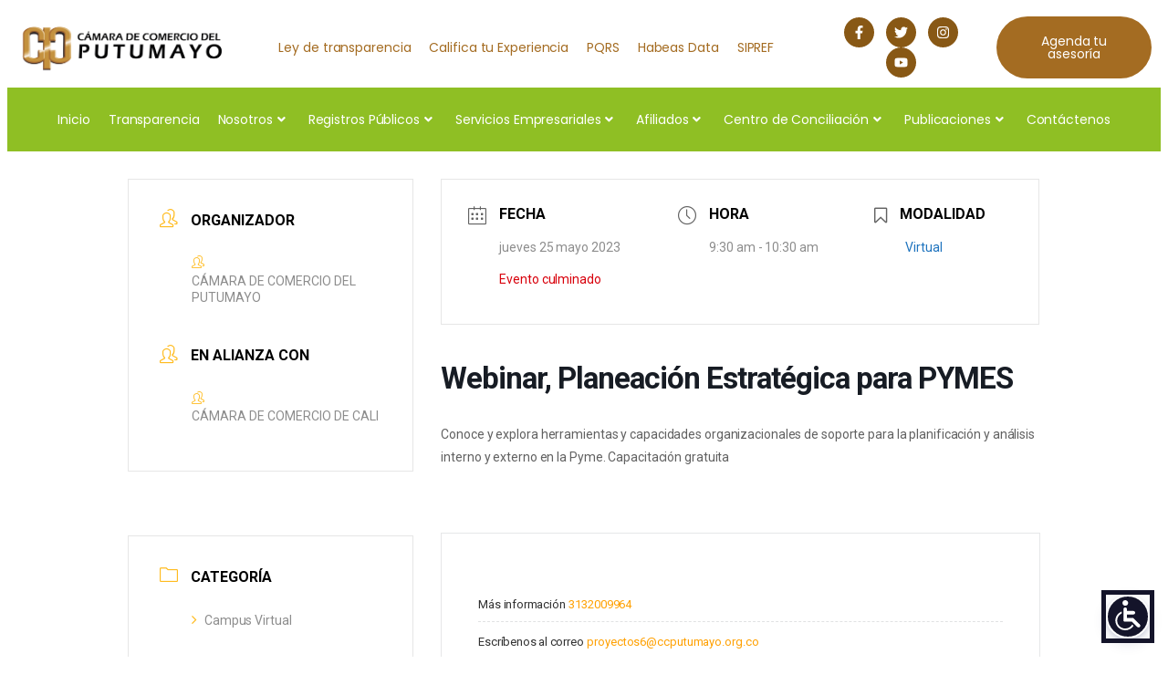

--- FILE ---
content_type: text/html; charset=UTF-8
request_url: https://ccputumayo.org.co/eventos/webinar-planeacion-estrategica-para-pymes/?pskip=33279
body_size: 157386
content:
<!DOCTYPE html>
<html lang="es">
<head>
	<meta charset="UTF-8" />
	<meta name="viewport" content="width=device-width, initial-scale=1" />
	<link rel="profile" href="http://gmpg.org/xfn/11" />
	<link rel="pingback" href="https://ccputumayo.org.co/xmlrpc.php" />
	<meta name="viewport" content="width=device-width, initial-scale=1" />
<meta name='robots' content='index, follow, max-image-preview:large, max-snippet:-1, max-video-preview:-1' />

	<!-- This site is optimized with the Yoast SEO plugin v25.9 - https://yoast.com/wordpress/plugins/seo/ -->
	<link rel="canonical" href="https://ccputumayo.org.co/eventos/webinar-planeacion-estrategica-para-pymes/" />
	<meta property="og:locale" content="es_ES" />
	<meta property="og:type" content="article" />
	<meta property="og:title" content="Webinar, Planeación Estratégica para PYMES - Cámara de Comercio del Putumayo" />
	<meta property="og:description" content="Conoce y explora herramientas y capacidades organizacionales de soporte para la planificación y análisis interno y externo en la Pyme. Capacitación gratuita" />
	<meta property="og:url" content="https://ccputumayo.org.co/eventos/webinar-planeacion-estrategica-para-pymes/" />
	<meta property="og:site_name" content="Cámara de Comercio del Putumayo" />
	<meta property="og:image" content="https://ccputumayo.org.co/wp-content/uploads/2023/05/25-DE-MAYO.png" />
	<meta property="og:image:width" content="1081" />
	<meta property="og:image:height" content="1351" />
	<meta property="og:image:type" content="image/png" />
	<meta name="twitter:card" content="summary_large_image" />
	<script type="application/ld+json" class="yoast-schema-graph">{"@context":"https://schema.org","@graph":[{"@type":"WebPage","@id":"https://ccputumayo.org.co/eventos/webinar-planeacion-estrategica-para-pymes/","url":"https://ccputumayo.org.co/eventos/webinar-planeacion-estrategica-para-pymes/","name":"Webinar, Planeación Estratégica para PYMES - Cámara de Comercio del Putumayo","isPartOf":{"@id":"https://ccputumayo.org.co/#website"},"datePublished":"2023-05-08T22:30:49+00:00","breadcrumb":{"@id":"https://ccputumayo.org.co/eventos/webinar-planeacion-estrategica-para-pymes/#breadcrumb"},"inLanguage":"es","potentialAction":[{"@type":"ReadAction","target":["https://ccputumayo.org.co/eventos/webinar-planeacion-estrategica-para-pymes/"]}]},{"@type":"BreadcrumbList","@id":"https://ccputumayo.org.co/eventos/webinar-planeacion-estrategica-para-pymes/#breadcrumb","itemListElement":[{"@type":"ListItem","position":1,"name":"Inicio","item":"https://ccputumayo.org.co/"},{"@type":"ListItem","position":2,"name":"Events","item":"https://ccputumayo.org.co/eventos/"},{"@type":"ListItem","position":3,"name":"Webinar, Planeación Estratégica para PYMES"}]},{"@type":"WebSite","@id":"https://ccputumayo.org.co/#website","url":"https://ccputumayo.org.co/","name":"Cámara de Comercio del Putumayo","description":"Por el Desarrollo Empresarial de la Región","publisher":{"@id":"https://ccputumayo.org.co/#organization"},"potentialAction":[{"@type":"SearchAction","target":{"@type":"EntryPoint","urlTemplate":"https://ccputumayo.org.co/?s={search_term_string}"},"query-input":{"@type":"PropertyValueSpecification","valueRequired":true,"valueName":"search_term_string"}}],"inLanguage":"es"},{"@type":"Organization","@id":"https://ccputumayo.org.co/#organization","name":"Cámara de Comercio del Putumayo","url":"https://ccputumayo.org.co/","logo":{"@type":"ImageObject","inLanguage":"es","@id":"https://ccputumayo.org.co/#/schema/logo/image/","url":"https://ccputumayo.org.co/wp-content/uploads/2021/07/Proyecto-nuevo-2.png","contentUrl":"https://ccputumayo.org.co/wp-content/uploads/2021/07/Proyecto-nuevo-2.png","width":350,"height":100,"caption":"Cámara de Comercio del Putumayo"},"image":{"@id":"https://ccputumayo.org.co/#/schema/logo/image/"}}]}</script>
	<!-- / Yoast SEO plugin. -->


<title>Webinar, Planeación Estratégica para PYMES - Cámara de Comercio del Putumayo</title>
<link rel='dns-prefetch' href='//fonts.googleapis.com' />
<link rel="alternate" type="application/rss+xml" title="Cámara de Comercio del Putumayo &raquo; Feed" href="https://ccputumayo.org.co/feed/" />
<link rel="alternate" type="application/rss+xml" title="Cámara de Comercio del Putumayo &raquo; Feed de los comentarios" href="https://ccputumayo.org.co/comments/feed/" />
<link rel="alternate" title="oEmbed (JSON)" type="application/json+oembed" href="https://ccputumayo.org.co/wp-json/oembed/1.0/embed?url=https%3A%2F%2Fccputumayo.org.co%2Feventos%2Fwebinar-planeacion-estrategica-para-pymes%2F" />
<link rel="alternate" title="oEmbed (XML)" type="text/xml+oembed" href="https://ccputumayo.org.co/wp-json/oembed/1.0/embed?url=https%3A%2F%2Fccputumayo.org.co%2Feventos%2Fwebinar-planeacion-estrategica-para-pymes%2F&#038;format=xml" />
<style id='wp-img-auto-sizes-contain-inline-css'>
img:is([sizes=auto i],[sizes^="auto," i]){contain-intrinsic-size:3000px 1500px}
/*# sourceURL=wp-img-auto-sizes-contain-inline-css */
</style>
<link rel='stylesheet' id='mec-select2-style-css' href='https://ccputumayo.org.co/wp-content/plugins/modern-events-calendar/assets/packages/select2/select2.min.css?ver=7.27.0' media='all' />
<link rel='stylesheet' id='mec-font-icons-css' href='https://ccputumayo.org.co/wp-content/plugins/modern-events-calendar/assets/css/iconfonts.css?ver=7.27.0' media='all' />
<link rel='stylesheet' id='mec-frontend-style-css' href='https://ccputumayo.org.co/wp-content/plugins/modern-events-calendar/assets/css/frontend.min.css?ver=7.27.0' media='all' />
<link rel='stylesheet' id='mec-tooltip-style-css' href='https://ccputumayo.org.co/wp-content/plugins/modern-events-calendar/assets/packages/tooltip/tooltip.css?ver=7.27.0' media='all' />
<link rel='stylesheet' id='mec-tooltip-shadow-style-css' href='https://ccputumayo.org.co/wp-content/plugins/modern-events-calendar/assets/packages/tooltip/tooltipster-sideTip-shadow.min.css?ver=7.27.0' media='all' />
<link rel='stylesheet' id='featherlight-css' href='https://ccputumayo.org.co/wp-content/plugins/modern-events-calendar/assets/packages/featherlight/featherlight.css?ver=7.27.0' media='all' />
<link rel='stylesheet' id='mec-google-fonts-css' href='//fonts.googleapis.com/css?family=Montserrat%3A400%2C700%7CRoboto%3A100%2C300%2C400%2C700&#038;ver=7.27.0' media='all' />
<link rel='stylesheet' id='mec-custom-google-font-css' href='https://fonts.googleapis.com/css?family=Roboto%3A100%2C+100italic%2C+300%2C+300italic%2C+regular%2C+italic%2C+500%2C+500italic%2C+700%2C+700italic%2C+900%2C+900italic%2C+%7CRoboto%3A900italic%2C+900italic%2C+900italic%2C+900italic%2C+900italic%2C+900italic%2C+900italic%2C+900italic%2C+900italic%2C+900italic%2C+900italic%2C+900italic%2C+&#038;subset=latin%2Clatin-ext&#038;ver=7.27.0' media='all' />
<link rel='stylesheet' id='mec-lity-style-css' href='https://ccputumayo.org.co/wp-content/plugins/modern-events-calendar/assets/packages/lity/lity.min.css?ver=7.27.0' media='all' />
<link rel='stylesheet' id='mec-general-calendar-style-css' href='https://ccputumayo.org.co/wp-content/plugins/modern-events-calendar/assets/css/mec-general-calendar.css?ver=7.27.0' media='all' />
<link rel='stylesheet' id='hfe-widgets-style-css' href='https://ccputumayo.org.co/wp-content/plugins/header-footer-elementor/inc/widgets-css/frontend.css?ver=2.5.1' media='all' />
<link rel='stylesheet' id='premium-addons-css' href='https://ccputumayo.org.co/wp-content/plugins/premium-addons-for-elementor/assets/frontend/min-css/premium-addons.min.css?ver=4.11.37' media='all' />
<style id='wp-emoji-styles-inline-css'>

	img.wp-smiley, img.emoji {
		display: inline !important;
		border: none !important;
		box-shadow: none !important;
		height: 1em !important;
		width: 1em !important;
		margin: 0 0.07em !important;
		vertical-align: -0.1em !important;
		background: none !important;
		padding: 0 !important;
	}
/*# sourceURL=wp-emoji-styles-inline-css */
</style>
<style id='wp-block-library-inline-css'>
:root{--wp-block-synced-color:#7a00df;--wp-block-synced-color--rgb:122,0,223;--wp-bound-block-color:var(--wp-block-synced-color);--wp-editor-canvas-background:#ddd;--wp-admin-theme-color:#007cba;--wp-admin-theme-color--rgb:0,124,186;--wp-admin-theme-color-darker-10:#006ba1;--wp-admin-theme-color-darker-10--rgb:0,107,160.5;--wp-admin-theme-color-darker-20:#005a87;--wp-admin-theme-color-darker-20--rgb:0,90,135;--wp-admin-border-width-focus:2px}@media (min-resolution:192dpi){:root{--wp-admin-border-width-focus:1.5px}}.wp-element-button{cursor:pointer}:root .has-very-light-gray-background-color{background-color:#eee}:root .has-very-dark-gray-background-color{background-color:#313131}:root .has-very-light-gray-color{color:#eee}:root .has-very-dark-gray-color{color:#313131}:root .has-vivid-green-cyan-to-vivid-cyan-blue-gradient-background{background:linear-gradient(135deg,#00d084,#0693e3)}:root .has-purple-crush-gradient-background{background:linear-gradient(135deg,#34e2e4,#4721fb 50%,#ab1dfe)}:root .has-hazy-dawn-gradient-background{background:linear-gradient(135deg,#faaca8,#dad0ec)}:root .has-subdued-olive-gradient-background{background:linear-gradient(135deg,#fafae1,#67a671)}:root .has-atomic-cream-gradient-background{background:linear-gradient(135deg,#fdd79a,#004a59)}:root .has-nightshade-gradient-background{background:linear-gradient(135deg,#330968,#31cdcf)}:root .has-midnight-gradient-background{background:linear-gradient(135deg,#020381,#2874fc)}:root{--wp--preset--font-size--normal:16px;--wp--preset--font-size--huge:42px}.has-regular-font-size{font-size:1em}.has-larger-font-size{font-size:2.625em}.has-normal-font-size{font-size:var(--wp--preset--font-size--normal)}.has-huge-font-size{font-size:var(--wp--preset--font-size--huge)}.has-text-align-center{text-align:center}.has-text-align-left{text-align:left}.has-text-align-right{text-align:right}.has-fit-text{white-space:nowrap!important}#end-resizable-editor-section{display:none}.aligncenter{clear:both}.items-justified-left{justify-content:flex-start}.items-justified-center{justify-content:center}.items-justified-right{justify-content:flex-end}.items-justified-space-between{justify-content:space-between}.screen-reader-text{border:0;clip-path:inset(50%);height:1px;margin:-1px;overflow:hidden;padding:0;position:absolute;width:1px;word-wrap:normal!important}.screen-reader-text:focus{background-color:#ddd;clip-path:none;color:#444;display:block;font-size:1em;height:auto;left:5px;line-height:normal;padding:15px 23px 14px;text-decoration:none;top:5px;width:auto;z-index:100000}html :where(.has-border-color){border-style:solid}html :where([style*=border-top-color]){border-top-style:solid}html :where([style*=border-right-color]){border-right-style:solid}html :where([style*=border-bottom-color]){border-bottom-style:solid}html :where([style*=border-left-color]){border-left-style:solid}html :where([style*=border-width]){border-style:solid}html :where([style*=border-top-width]){border-top-style:solid}html :where([style*=border-right-width]){border-right-style:solid}html :where([style*=border-bottom-width]){border-bottom-style:solid}html :where([style*=border-left-width]){border-left-style:solid}html :where(img[class*=wp-image-]){height:auto;max-width:100%}:where(figure){margin:0 0 1em}html :where(.is-position-sticky){--wp-admin--admin-bar--position-offset:var(--wp-admin--admin-bar--height,0px)}@media screen and (max-width:600px){html :where(.is-position-sticky){--wp-admin--admin-bar--position-offset:0px}}
/*# sourceURL=/wp-includes/css/dist/block-library/common.min.css */
</style>
<style id='global-styles-inline-css'>
:root{--wp--preset--aspect-ratio--square: 1;--wp--preset--aspect-ratio--4-3: 4/3;--wp--preset--aspect-ratio--3-4: 3/4;--wp--preset--aspect-ratio--3-2: 3/2;--wp--preset--aspect-ratio--2-3: 2/3;--wp--preset--aspect-ratio--16-9: 16/9;--wp--preset--aspect-ratio--9-16: 9/16;--wp--preset--color--black: #000000;--wp--preset--color--cyan-bluish-gray: #abb8c3;--wp--preset--color--white: #ffffff;--wp--preset--color--pale-pink: #f78da7;--wp--preset--color--vivid-red: #cf2e2e;--wp--preset--color--luminous-vivid-orange: #ff6900;--wp--preset--color--luminous-vivid-amber: #fcb900;--wp--preset--color--light-green-cyan: #7bdcb5;--wp--preset--color--vivid-green-cyan: #00d084;--wp--preset--color--pale-cyan-blue: #8ed1fc;--wp--preset--color--vivid-cyan-blue: #0693e3;--wp--preset--color--vivid-purple: #9b51e0;--wp--preset--color--base: #FFFFFF;--wp--preset--color--contrast: #111111;--wp--preset--color--accent-1: #FFEE58;--wp--preset--color--accent-2: #F6CFF4;--wp--preset--color--accent-3: #503AA8;--wp--preset--color--accent-4: #686868;--wp--preset--color--accent-5: #FBFAF3;--wp--preset--color--accent-6: color-mix(in srgb, currentColor 20%, transparent);--wp--preset--gradient--vivid-cyan-blue-to-vivid-purple: linear-gradient(135deg,rgb(6,147,227) 0%,rgb(155,81,224) 100%);--wp--preset--gradient--light-green-cyan-to-vivid-green-cyan: linear-gradient(135deg,rgb(122,220,180) 0%,rgb(0,208,130) 100%);--wp--preset--gradient--luminous-vivid-amber-to-luminous-vivid-orange: linear-gradient(135deg,rgb(252,185,0) 0%,rgb(255,105,0) 100%);--wp--preset--gradient--luminous-vivid-orange-to-vivid-red: linear-gradient(135deg,rgb(255,105,0) 0%,rgb(207,46,46) 100%);--wp--preset--gradient--very-light-gray-to-cyan-bluish-gray: linear-gradient(135deg,rgb(238,238,238) 0%,rgb(169,184,195) 100%);--wp--preset--gradient--cool-to-warm-spectrum: linear-gradient(135deg,rgb(74,234,220) 0%,rgb(151,120,209) 20%,rgb(207,42,186) 40%,rgb(238,44,130) 60%,rgb(251,105,98) 80%,rgb(254,248,76) 100%);--wp--preset--gradient--blush-light-purple: linear-gradient(135deg,rgb(255,206,236) 0%,rgb(152,150,240) 100%);--wp--preset--gradient--blush-bordeaux: linear-gradient(135deg,rgb(254,205,165) 0%,rgb(254,45,45) 50%,rgb(107,0,62) 100%);--wp--preset--gradient--luminous-dusk: linear-gradient(135deg,rgb(255,203,112) 0%,rgb(199,81,192) 50%,rgb(65,88,208) 100%);--wp--preset--gradient--pale-ocean: linear-gradient(135deg,rgb(255,245,203) 0%,rgb(182,227,212) 50%,rgb(51,167,181) 100%);--wp--preset--gradient--electric-grass: linear-gradient(135deg,rgb(202,248,128) 0%,rgb(113,206,126) 100%);--wp--preset--gradient--midnight: linear-gradient(135deg,rgb(2,3,129) 0%,rgb(40,116,252) 100%);--wp--preset--font-size--small: 0.875rem;--wp--preset--font-size--medium: clamp(1rem, 1rem + ((1vw - 0.2rem) * 0.196), 1.125rem);--wp--preset--font-size--large: clamp(1.125rem, 1.125rem + ((1vw - 0.2rem) * 0.392), 1.375rem);--wp--preset--font-size--x-large: clamp(1.75rem, 1.75rem + ((1vw - 0.2rem) * 0.392), 2rem);--wp--preset--font-size--xx-large: clamp(2.15rem, 2.15rem + ((1vw - 0.2rem) * 1.333), 3rem);--wp--preset--font-family--manrope: Manrope, sans-serif;--wp--preset--font-family--fira-code: "Fira Code", monospace;--wp--preset--spacing--20: 10px;--wp--preset--spacing--30: 20px;--wp--preset--spacing--40: 30px;--wp--preset--spacing--50: clamp(30px, 5vw, 50px);--wp--preset--spacing--60: clamp(30px, 7vw, 70px);--wp--preset--spacing--70: clamp(50px, 7vw, 90px);--wp--preset--spacing--80: clamp(70px, 10vw, 140px);--wp--preset--shadow--natural: 6px 6px 9px rgba(0, 0, 0, 0.2);--wp--preset--shadow--deep: 12px 12px 50px rgba(0, 0, 0, 0.4);--wp--preset--shadow--sharp: 6px 6px 0px rgba(0, 0, 0, 0.2);--wp--preset--shadow--outlined: 6px 6px 0px -3px rgb(255, 255, 255), 6px 6px rgb(0, 0, 0);--wp--preset--shadow--crisp: 6px 6px 0px rgb(0, 0, 0);}:root { --wp--style--global--content-size: 645px;--wp--style--global--wide-size: 1340px; }:where(body) { margin: 0; }.wp-site-blocks { padding-top: var(--wp--style--root--padding-top); padding-bottom: var(--wp--style--root--padding-bottom); }.has-global-padding { padding-right: var(--wp--style--root--padding-right); padding-left: var(--wp--style--root--padding-left); }.has-global-padding > .alignfull { margin-right: calc(var(--wp--style--root--padding-right) * -1); margin-left: calc(var(--wp--style--root--padding-left) * -1); }.has-global-padding :where(:not(.alignfull.is-layout-flow) > .has-global-padding:not(.wp-block-block, .alignfull)) { padding-right: 0; padding-left: 0; }.has-global-padding :where(:not(.alignfull.is-layout-flow) > .has-global-padding:not(.wp-block-block, .alignfull)) > .alignfull { margin-left: 0; margin-right: 0; }.wp-site-blocks > .alignleft { float: left; margin-right: 2em; }.wp-site-blocks > .alignright { float: right; margin-left: 2em; }.wp-site-blocks > .aligncenter { justify-content: center; margin-left: auto; margin-right: auto; }:where(.wp-site-blocks) > * { margin-block-start: 1.2rem; margin-block-end: 0; }:where(.wp-site-blocks) > :first-child { margin-block-start: 0; }:where(.wp-site-blocks) > :last-child { margin-block-end: 0; }:root { --wp--style--block-gap: 1.2rem; }:root :where(.is-layout-flow) > :first-child{margin-block-start: 0;}:root :where(.is-layout-flow) > :last-child{margin-block-end: 0;}:root :where(.is-layout-flow) > *{margin-block-start: 1.2rem;margin-block-end: 0;}:root :where(.is-layout-constrained) > :first-child{margin-block-start: 0;}:root :where(.is-layout-constrained) > :last-child{margin-block-end: 0;}:root :where(.is-layout-constrained) > *{margin-block-start: 1.2rem;margin-block-end: 0;}:root :where(.is-layout-flex){gap: 1.2rem;}:root :where(.is-layout-grid){gap: 1.2rem;}.is-layout-flow > .alignleft{float: left;margin-inline-start: 0;margin-inline-end: 2em;}.is-layout-flow > .alignright{float: right;margin-inline-start: 2em;margin-inline-end: 0;}.is-layout-flow > .aligncenter{margin-left: auto !important;margin-right: auto !important;}.is-layout-constrained > .alignleft{float: left;margin-inline-start: 0;margin-inline-end: 2em;}.is-layout-constrained > .alignright{float: right;margin-inline-start: 2em;margin-inline-end: 0;}.is-layout-constrained > .aligncenter{margin-left: auto !important;margin-right: auto !important;}.is-layout-constrained > :where(:not(.alignleft):not(.alignright):not(.alignfull)){max-width: var(--wp--style--global--content-size);margin-left: auto !important;margin-right: auto !important;}.is-layout-constrained > .alignwide{max-width: var(--wp--style--global--wide-size);}body .is-layout-flex{display: flex;}.is-layout-flex{flex-wrap: wrap;align-items: center;}.is-layout-flex > :is(*, div){margin: 0;}body .is-layout-grid{display: grid;}.is-layout-grid > :is(*, div){margin: 0;}body{background-color: var(--wp--preset--color--base);color: var(--wp--preset--color--contrast);font-family: var(--wp--preset--font-family--manrope);font-size: var(--wp--preset--font-size--large);font-weight: 300;letter-spacing: -0.1px;line-height: 1.4;--wp--style--root--padding-top: 0px;--wp--style--root--padding-right: var(--wp--preset--spacing--50);--wp--style--root--padding-bottom: 0px;--wp--style--root--padding-left: var(--wp--preset--spacing--50);}a:where(:not(.wp-element-button)){color: currentColor;text-decoration: underline;}:root :where(a:where(:not(.wp-element-button)):hover){text-decoration: none;}h1, h2, h3, h4, h5, h6{font-weight: 400;letter-spacing: -0.1px;line-height: 1.125;}h1{font-size: var(--wp--preset--font-size--xx-large);}h2{font-size: var(--wp--preset--font-size--x-large);}h3{font-size: var(--wp--preset--font-size--large);}h4{font-size: var(--wp--preset--font-size--medium);}h5{font-size: var(--wp--preset--font-size--small);letter-spacing: 0.5px;}h6{font-size: var(--wp--preset--font-size--small);font-weight: 700;letter-spacing: 1.4px;text-transform: uppercase;}:root :where(.wp-element-button, .wp-block-button__link){background-color: var(--wp--preset--color--contrast);border-width: 0;color: var(--wp--preset--color--base);font-family: inherit;font-size: var(--wp--preset--font-size--medium);font-style: inherit;font-weight: inherit;letter-spacing: inherit;line-height: inherit;padding-top: 1rem;padding-right: 2.25rem;padding-bottom: 1rem;padding-left: 2.25rem;text-decoration: none;text-transform: inherit;}:root :where(.wp-element-button:hover, .wp-block-button__link:hover){background-color: color-mix(in srgb, var(--wp--preset--color--contrast) 85%, transparent);border-color: transparent;color: var(--wp--preset--color--base);}:root :where(.wp-element-button:focus, .wp-block-button__link:focus){outline-color: var(--wp--preset--color--accent-4);outline-offset: 2px;}:root :where(.wp-element-caption, .wp-block-audio figcaption, .wp-block-embed figcaption, .wp-block-gallery figcaption, .wp-block-image figcaption, .wp-block-table figcaption, .wp-block-video figcaption){font-size: var(--wp--preset--font-size--small);line-height: 1.4;}.has-black-color{color: var(--wp--preset--color--black) !important;}.has-cyan-bluish-gray-color{color: var(--wp--preset--color--cyan-bluish-gray) !important;}.has-white-color{color: var(--wp--preset--color--white) !important;}.has-pale-pink-color{color: var(--wp--preset--color--pale-pink) !important;}.has-vivid-red-color{color: var(--wp--preset--color--vivid-red) !important;}.has-luminous-vivid-orange-color{color: var(--wp--preset--color--luminous-vivid-orange) !important;}.has-luminous-vivid-amber-color{color: var(--wp--preset--color--luminous-vivid-amber) !important;}.has-light-green-cyan-color{color: var(--wp--preset--color--light-green-cyan) !important;}.has-vivid-green-cyan-color{color: var(--wp--preset--color--vivid-green-cyan) !important;}.has-pale-cyan-blue-color{color: var(--wp--preset--color--pale-cyan-blue) !important;}.has-vivid-cyan-blue-color{color: var(--wp--preset--color--vivid-cyan-blue) !important;}.has-vivid-purple-color{color: var(--wp--preset--color--vivid-purple) !important;}.has-base-color{color: var(--wp--preset--color--base) !important;}.has-contrast-color{color: var(--wp--preset--color--contrast) !important;}.has-accent-1-color{color: var(--wp--preset--color--accent-1) !important;}.has-accent-2-color{color: var(--wp--preset--color--accent-2) !important;}.has-accent-3-color{color: var(--wp--preset--color--accent-3) !important;}.has-accent-4-color{color: var(--wp--preset--color--accent-4) !important;}.has-accent-5-color{color: var(--wp--preset--color--accent-5) !important;}.has-accent-6-color{color: var(--wp--preset--color--accent-6) !important;}.has-black-background-color{background-color: var(--wp--preset--color--black) !important;}.has-cyan-bluish-gray-background-color{background-color: var(--wp--preset--color--cyan-bluish-gray) !important;}.has-white-background-color{background-color: var(--wp--preset--color--white) !important;}.has-pale-pink-background-color{background-color: var(--wp--preset--color--pale-pink) !important;}.has-vivid-red-background-color{background-color: var(--wp--preset--color--vivid-red) !important;}.has-luminous-vivid-orange-background-color{background-color: var(--wp--preset--color--luminous-vivid-orange) !important;}.has-luminous-vivid-amber-background-color{background-color: var(--wp--preset--color--luminous-vivid-amber) !important;}.has-light-green-cyan-background-color{background-color: var(--wp--preset--color--light-green-cyan) !important;}.has-vivid-green-cyan-background-color{background-color: var(--wp--preset--color--vivid-green-cyan) !important;}.has-pale-cyan-blue-background-color{background-color: var(--wp--preset--color--pale-cyan-blue) !important;}.has-vivid-cyan-blue-background-color{background-color: var(--wp--preset--color--vivid-cyan-blue) !important;}.has-vivid-purple-background-color{background-color: var(--wp--preset--color--vivid-purple) !important;}.has-base-background-color{background-color: var(--wp--preset--color--base) !important;}.has-contrast-background-color{background-color: var(--wp--preset--color--contrast) !important;}.has-accent-1-background-color{background-color: var(--wp--preset--color--accent-1) !important;}.has-accent-2-background-color{background-color: var(--wp--preset--color--accent-2) !important;}.has-accent-3-background-color{background-color: var(--wp--preset--color--accent-3) !important;}.has-accent-4-background-color{background-color: var(--wp--preset--color--accent-4) !important;}.has-accent-5-background-color{background-color: var(--wp--preset--color--accent-5) !important;}.has-accent-6-background-color{background-color: var(--wp--preset--color--accent-6) !important;}.has-black-border-color{border-color: var(--wp--preset--color--black) !important;}.has-cyan-bluish-gray-border-color{border-color: var(--wp--preset--color--cyan-bluish-gray) !important;}.has-white-border-color{border-color: var(--wp--preset--color--white) !important;}.has-pale-pink-border-color{border-color: var(--wp--preset--color--pale-pink) !important;}.has-vivid-red-border-color{border-color: var(--wp--preset--color--vivid-red) !important;}.has-luminous-vivid-orange-border-color{border-color: var(--wp--preset--color--luminous-vivid-orange) !important;}.has-luminous-vivid-amber-border-color{border-color: var(--wp--preset--color--luminous-vivid-amber) !important;}.has-light-green-cyan-border-color{border-color: var(--wp--preset--color--light-green-cyan) !important;}.has-vivid-green-cyan-border-color{border-color: var(--wp--preset--color--vivid-green-cyan) !important;}.has-pale-cyan-blue-border-color{border-color: var(--wp--preset--color--pale-cyan-blue) !important;}.has-vivid-cyan-blue-border-color{border-color: var(--wp--preset--color--vivid-cyan-blue) !important;}.has-vivid-purple-border-color{border-color: var(--wp--preset--color--vivid-purple) !important;}.has-base-border-color{border-color: var(--wp--preset--color--base) !important;}.has-contrast-border-color{border-color: var(--wp--preset--color--contrast) !important;}.has-accent-1-border-color{border-color: var(--wp--preset--color--accent-1) !important;}.has-accent-2-border-color{border-color: var(--wp--preset--color--accent-2) !important;}.has-accent-3-border-color{border-color: var(--wp--preset--color--accent-3) !important;}.has-accent-4-border-color{border-color: var(--wp--preset--color--accent-4) !important;}.has-accent-5-border-color{border-color: var(--wp--preset--color--accent-5) !important;}.has-accent-6-border-color{border-color: var(--wp--preset--color--accent-6) !important;}.has-vivid-cyan-blue-to-vivid-purple-gradient-background{background: var(--wp--preset--gradient--vivid-cyan-blue-to-vivid-purple) !important;}.has-light-green-cyan-to-vivid-green-cyan-gradient-background{background: var(--wp--preset--gradient--light-green-cyan-to-vivid-green-cyan) !important;}.has-luminous-vivid-amber-to-luminous-vivid-orange-gradient-background{background: var(--wp--preset--gradient--luminous-vivid-amber-to-luminous-vivid-orange) !important;}.has-luminous-vivid-orange-to-vivid-red-gradient-background{background: var(--wp--preset--gradient--luminous-vivid-orange-to-vivid-red) !important;}.has-very-light-gray-to-cyan-bluish-gray-gradient-background{background: var(--wp--preset--gradient--very-light-gray-to-cyan-bluish-gray) !important;}.has-cool-to-warm-spectrum-gradient-background{background: var(--wp--preset--gradient--cool-to-warm-spectrum) !important;}.has-blush-light-purple-gradient-background{background: var(--wp--preset--gradient--blush-light-purple) !important;}.has-blush-bordeaux-gradient-background{background: var(--wp--preset--gradient--blush-bordeaux) !important;}.has-luminous-dusk-gradient-background{background: var(--wp--preset--gradient--luminous-dusk) !important;}.has-pale-ocean-gradient-background{background: var(--wp--preset--gradient--pale-ocean) !important;}.has-electric-grass-gradient-background{background: var(--wp--preset--gradient--electric-grass) !important;}.has-midnight-gradient-background{background: var(--wp--preset--gradient--midnight) !important;}.has-small-font-size{font-size: var(--wp--preset--font-size--small) !important;}.has-medium-font-size{font-size: var(--wp--preset--font-size--medium) !important;}.has-large-font-size{font-size: var(--wp--preset--font-size--large) !important;}.has-x-large-font-size{font-size: var(--wp--preset--font-size--x-large) !important;}.has-xx-large-font-size{font-size: var(--wp--preset--font-size--xx-large) !important;}.has-manrope-font-family{font-family: var(--wp--preset--font-family--manrope) !important;}.has-fira-code-font-family{font-family: var(--wp--preset--font-family--fira-code) !important;}
/*# sourceURL=global-styles-inline-css */
</style>
<style id='wp-block-template-skip-link-inline-css'>

		.skip-link.screen-reader-text {
			border: 0;
			clip-path: inset(50%);
			height: 1px;
			margin: -1px;
			overflow: hidden;
			padding: 0;
			position: absolute !important;
			width: 1px;
			word-wrap: normal !important;
		}

		.skip-link.screen-reader-text:focus {
			background-color: #eee;
			clip-path: none;
			color: #444;
			display: block;
			font-size: 1em;
			height: auto;
			left: 5px;
			line-height: normal;
			padding: 15px 23px 14px;
			text-decoration: none;
			top: 5px;
			width: auto;
			z-index: 100000;
		}
/*# sourceURL=wp-block-template-skip-link-inline-css */
</style>
<link rel='stylesheet' id='pb_animate-css' href='https://ccputumayo.org.co/wp-content/plugins/ays-popup-box/public/css/animate.css?ver=6.1.1' media='all' />
<link rel='stylesheet' id='cf-christmasification-css' href='https://ccputumayo.org.co/wp-content/plugins/christmasify/public/css/cf-christmasification-public.min.css?ver=1.0.7' media='all' />
<link rel='stylesheet' id='contact-form-7-css' href='https://ccputumayo.org.co/wp-content/plugins/contact-form-7/includes/css/styles.css?ver=6.1.1' media='all' />
<link rel='stylesheet' id='hfe-style-css' href='https://ccputumayo.org.co/wp-content/plugins/header-footer-elementor/assets/css/header-footer-elementor.css?ver=2.5.1' media='all' />
<link rel='stylesheet' id='elementor-frontend-css' href='https://ccputumayo.org.co/wp-content/plugins/elementor/assets/css/frontend.min.css?ver=3.32.1' media='all' />
<link rel='stylesheet' id='elementor-post-27360-css' href='https://ccputumayo.org.co/wp-content/uploads/elementor/css/post-27360.css?ver=1768582465' media='all' />
<link rel='stylesheet' id='font-awesome-5-all-css' href='https://ccputumayo.org.co/wp-content/plugins/elementor/assets/lib/font-awesome/css/all.min.css?ver=4.11.37' media='all' />
<link rel='stylesheet' id='font-awesome-4-shim-css' href='https://ccputumayo.org.co/wp-content/plugins/elementor/assets/lib/font-awesome/css/v4-shims.min.css?ver=3.32.1' media='all' />
<link rel='stylesheet' id='elementor-post-40130-css' href='https://ccputumayo.org.co/wp-content/uploads/elementor/css/post-40130.css?ver=1768582465' media='all' />
<link rel='stylesheet' id='elementor-post-40129-css' href='https://ccputumayo.org.co/wp-content/uploads/elementor/css/post-40129.css?ver=1768582465' media='all' />
<link rel='stylesheet' id='twentytwentyfive-style-css' href='https://ccputumayo.org.co/wp-content/themes/twentytwentyfive/style.css?ver=1.3' media='all' />
<link rel='stylesheet' id='widget-heading-css' href='https://ccputumayo.org.co/wp-content/plugins/elementor/assets/css/widget-heading.min.css?ver=3.32.1' media='all' />
<link rel='stylesheet' id='e-shapes-css' href='https://ccputumayo.org.co/wp-content/plugins/elementor/assets/css/conditionals/shapes.min.css?ver=3.32.1' media='all' />
<link rel='stylesheet' id='elementor-post-21926-css' href='https://ccputumayo.org.co/wp-content/uploads/elementor/css/post-21926.css?ver=1768582466' media='all' />
<link rel='stylesheet' id='elementor-post-21975-css' href='https://ccputumayo.org.co/wp-content/uploads/elementor/css/post-21975.css?ver=1768582466' media='all' />
<link rel='stylesheet' id='elementor-post-44027-css' href='https://ccputumayo.org.co/wp-content/uploads/elementor/css/post-44027.css?ver=1768582492' media='all' />
<link rel='stylesheet' id='hfe-elementor-icons-css' href='https://ccputumayo.org.co/wp-content/plugins/elementor/assets/lib/eicons/css/elementor-icons.min.css?ver=5.34.0' media='all' />
<link rel='stylesheet' id='hfe-icons-list-css' href='https://ccputumayo.org.co/wp-content/plugins/elementor/assets/css/widget-icon-list.min.css?ver=3.24.3' media='all' />
<link rel='stylesheet' id='hfe-social-icons-css' href='https://ccputumayo.org.co/wp-content/plugins/elementor/assets/css/widget-social-icons.min.css?ver=3.24.0' media='all' />
<link rel='stylesheet' id='hfe-social-share-icons-brands-css' href='https://ccputumayo.org.co/wp-content/plugins/elementor/assets/lib/font-awesome/css/brands.css?ver=5.15.3' media='all' />
<link rel='stylesheet' id='hfe-social-share-icons-fontawesome-css' href='https://ccputumayo.org.co/wp-content/plugins/elementor/assets/lib/font-awesome/css/fontawesome.css?ver=5.15.3' media='all' />
<link rel='stylesheet' id='hfe-nav-menu-icons-css' href='https://ccputumayo.org.co/wp-content/plugins/elementor/assets/lib/font-awesome/css/solid.css?ver=5.15.3' media='all' />
<link rel='stylesheet' id='hfe-widget-blockquote-css' href='https://ccputumayo.org.co/wp-content/plugins/elementor-pro/assets/css/widget-blockquote.min.css?ver=3.25.0' media='all' />
<link rel='stylesheet' id='hfe-mega-menu-css' href='https://ccputumayo.org.co/wp-content/plugins/elementor-pro/assets/css/widget-mega-menu.min.css?ver=3.26.2' media='all' />
<link rel='stylesheet' id='hfe-nav-menu-widget-css' href='https://ccputumayo.org.co/wp-content/plugins/elementor-pro/assets/css/widget-nav-menu.min.css?ver=3.26.0' media='all' />
<link rel='stylesheet' id='ekit-widget-styles-css' href='https://ccputumayo.org.co/wp-content/plugins/elementskit-lite/widgets/init/assets/css/widget-styles.css?ver=3.7.2' media='all' />
<link rel='stylesheet' id='ekit-responsive-css' href='https://ccputumayo.org.co/wp-content/plugins/elementskit-lite/widgets/init/assets/css/responsive.css?ver=3.7.2' media='all' />
<link rel='stylesheet' id='eael-general-css' href='https://ccputumayo.org.co/wp-content/plugins/essential-addons-for-elementor-lite/assets/front-end/css/view/general.min.css?ver=6.3.1' media='all' />
<link rel='stylesheet' id='wpr-text-animations-css-css' href='https://ccputumayo.org.co/wp-content/plugins/royal-elementor-addons/assets/css/lib/animations/text-animations.min.css?ver=1.7.1033' media='all' />
<link rel='stylesheet' id='wpr-addons-css-css' href='https://ccputumayo.org.co/wp-content/plugins/royal-elementor-addons/assets/css/frontend.min.css?ver=1.7.1033' media='all' />
<link rel='stylesheet' id='elementor-gf-local-poppins-css' href='https://ccputumayo.org.co/wp-content/uploads/elementor/google-fonts/css/poppins.css?ver=1747423421' media='all' />
<link rel='stylesheet' id='elementor-gf-local-questrial-css' href='https://ccputumayo.org.co/wp-content/uploads/elementor/google-fonts/css/questrial.css?ver=1747423421' media='all' />
<link rel='stylesheet' id='elementor-icons-ekiticons-css' href='https://ccputumayo.org.co/wp-content/plugins/elementskit-lite/modules/elementskit-icon-pack/assets/css/ekiticons.css?ver=3.7.2' media='all' />
<!--n2css--><!--n2js--><script data-cfasync="false" src="https://ccputumayo.org.co/wp-includes/js/jquery/jquery.min.js?ver=3.7.1" id="jquery-core-js"></script>
<script data-cfasync="false" src="https://ccputumayo.org.co/wp-includes/js/jquery/jquery-migrate.min.js?ver=3.4.1" id="jquery-migrate-js"></script>
<script id="jquery-js-after">
!function($){"use strict";$(document).ready(function(){$(this).scrollTop()>100&&$(".hfe-scroll-to-top-wrap").removeClass("hfe-scroll-to-top-hide"),$(window).scroll(function(){$(this).scrollTop()<100?$(".hfe-scroll-to-top-wrap").fadeOut(300):$(".hfe-scroll-to-top-wrap").fadeIn(300)}),$(".hfe-scroll-to-top-wrap").on("click",function(){$("html, body").animate({scrollTop:0},300);return!1})})}(jQuery);
!function($){'use strict';$(document).ready(function(){var bar=$('.hfe-reading-progress-bar');if(!bar.length)return;$(window).on('scroll',function(){var s=$(window).scrollTop(),d=$(document).height()-$(window).height(),p=d? s/d*100:0;bar.css('width',p+'%')});});}(jQuery);
//# sourceURL=jquery-js-after
</script>
<script id="ays-pb-js-extra">
var pbLocalizeObj = {"ajax":"https://ccputumayo.org.co/wp-admin/admin-ajax.php","seconds":"seconds","thisWillClose":"This will close in","icons":{"close_icon":"\u003Csvg class=\"ays_pb_material_close_icon\" xmlns=\"https://www.w3.org/2000/svg\" height=\"36px\" viewBox=\"0 0 24 24\" width=\"36px\" fill=\"#000000\" alt=\"Pop-up Close\"\u003E\u003Cpath d=\"M0 0h24v24H0z\" fill=\"none\"/\u003E\u003Cpath d=\"M19 6.41L17.59 5 12 10.59 6.41 5 5 6.41 10.59 12 5 17.59 6.41 19 12 13.41 17.59 19 19 17.59 13.41 12z\"/\u003E\u003C/svg\u003E","close_circle_icon":"\u003Csvg class=\"ays_pb_material_close_circle_icon\" xmlns=\"https://www.w3.org/2000/svg\" height=\"24\" viewBox=\"0 0 24 24\" width=\"36\" alt=\"Pop-up Close\"\u003E\u003Cpath d=\"M0 0h24v24H0z\" fill=\"none\"/\u003E\u003Cpath d=\"M12 2C6.47 2 2 6.47 2 12s4.47 10 10 10 10-4.47 10-10S17.53 2 12 2zm5 13.59L15.59 17 12 13.41 8.41 17 7 15.59 10.59 12 7 8.41 8.41 7 12 10.59 15.59 7 17 8.41 13.41 12 17 15.59z\"/\u003E\u003C/svg\u003E","volume_up_icon":"\u003Csvg class=\"ays_pb_fa_volume\" xmlns=\"https://www.w3.org/2000/svg\" height=\"24\" viewBox=\"0 0 24 24\" width=\"36\"\u003E\u003Cpath d=\"M0 0h24v24H0z\" fill=\"none\"/\u003E\u003Cpath d=\"M3 9v6h4l5 5V4L7 9H3zm13.5 3c0-1.77-1.02-3.29-2.5-4.03v8.05c1.48-.73 2.5-2.25 2.5-4.02zM14 3.23v2.06c2.89.86 5 3.54 5 6.71s-2.11 5.85-5 6.71v2.06c4.01-.91 7-4.49 7-8.77s-2.99-7.86-7-8.77z\"/\u003E\u003C/svg\u003E","volume_mute_icon":"\u003Csvg xmlns=\"https://www.w3.org/2000/svg\" height=\"24\" viewBox=\"0 0 24 24\" width=\"24\"\u003E\u003Cpath d=\"M0 0h24v24H0z\" fill=\"none\"/\u003E\u003Cpath d=\"M7 9v6h4l5 5V4l-5 5H7z\"/\u003E\u003C/svg\u003E"}};
//# sourceURL=ays-pb-js-extra
</script>
<script src="https://ccputumayo.org.co/wp-content/plugins/ays-popup-box/public/js/ays-pb-public.js?ver=6.1.1" id="ays-pb-js"></script>
<script src="https://ccputumayo.org.co/wp-content/plugins/elementor/assets/lib/font-awesome/js/v4-shims.min.js?ver=3.32.1" id="font-awesome-4-shim-js"></script>
<link rel="https://api.w.org/" href="https://ccputumayo.org.co/wp-json/" /><link rel="alternate" title="JSON" type="application/json" href="https://ccputumayo.org.co/wp-json/wp/v2/mec-events/33277" /><link rel="EditURI" type="application/rsd+xml" title="RSD" href="https://ccputumayo.org.co/xmlrpc.php?rsd" />
<meta name="generator" content="WordPress 6.9" />
<link rel='shortlink' href='https://ccputumayo.org.co/?p=33277' />
<!-- Analytics by WP Statistics - https://wp-statistics.com -->
<meta name="generator" content="Elementor 3.32.1; features: e_font_icon_svg, additional_custom_breakpoints; settings: css_print_method-external, google_font-enabled, font_display-auto">
			<style>
				.e-con.e-parent:nth-of-type(n+4):not(.e-lazyloaded):not(.e-no-lazyload),
				.e-con.e-parent:nth-of-type(n+4):not(.e-lazyloaded):not(.e-no-lazyload) * {
					background-image: none !important;
				}
				@media screen and (max-height: 1024px) {
					.e-con.e-parent:nth-of-type(n+3):not(.e-lazyloaded):not(.e-no-lazyload),
					.e-con.e-parent:nth-of-type(n+3):not(.e-lazyloaded):not(.e-no-lazyload) * {
						background-image: none !important;
					}
				}
				@media screen and (max-height: 640px) {
					.e-con.e-parent:nth-of-type(n+2):not(.e-lazyloaded):not(.e-no-lazyload),
					.e-con.e-parent:nth-of-type(n+2):not(.e-lazyloaded):not(.e-no-lazyload) * {
						background-image: none !important;
					}
				}
			</style>
			<style class='wp-fonts-local'>
@font-face{font-family:Manrope;font-style:normal;font-weight:200 800;font-display:fallback;src:url('https://ccputumayo.org.co/wp-content/themes/twentytwentyfive/assets/fonts/manrope/Manrope-VariableFont_wght.woff2') format('woff2');}
@font-face{font-family:"Fira Code";font-style:normal;font-weight:300 700;font-display:fallback;src:url('https://ccputumayo.org.co/wp-content/themes/twentytwentyfive/assets/fonts/fira-code/FiraCode-VariableFont_wght.woff2') format('woff2');}
</style>
<link rel="icon" href="https://ccputumayo.org.co/wp-content/uploads/2021/07/ISO-150x150.png" sizes="32x32" />
<link rel="icon" href="https://ccputumayo.org.co/wp-content/uploads/2021/07/ISO-300x300.png" sizes="192x192" />
<link rel="apple-touch-icon" href="https://ccputumayo.org.co/wp-content/uploads/2021/07/ISO-300x300.png" />
<meta name="msapplication-TileImage" content="https://ccputumayo.org.co/wp-content/uploads/2021/07/ISO-300x300.png" />
<style id="wpr_lightbox_styles">
				.lg-backdrop {
					background-color: rgba(0,0,0,0.6) !important;
				}
				.lg-toolbar,
				.lg-dropdown {
					background-color: rgba(0,0,0,0.8) !important;
				}
				.lg-dropdown:after {
					border-bottom-color: rgba(0,0,0,0.8) !important;
				}
				.lg-sub-html {
					background-color: rgba(0,0,0,0.8) !important;
				}
				.lg-thumb-outer,
				.lg-progress-bar {
					background-color: #444444 !important;
				}
				.lg-progress {
					background-color: #a90707 !important;
				}
				.lg-icon {
					color: #efefef !important;
					font-size: 20px !important;
				}
				.lg-icon.lg-toogle-thumb {
					font-size: 24px !important;
				}
				.lg-icon:hover,
				.lg-dropdown-text:hover {
					color: #ffffff !important;
				}
				.lg-sub-html,
				.lg-dropdown-text {
					color: #efefef !important;
					font-size: 14px !important;
				}
				#lg-counter {
					color: #efefef !important;
					font-size: 14px !important;
				}
				.lg-prev,
				.lg-next {
					font-size: 35px !important;
				}

				/* Defaults */
				.lg-icon {
				background-color: transparent !important;
				}

				#lg-counter {
				opacity: 0.9;
				}

				.lg-thumb-outer {
				padding: 0 10px;
				}

				.lg-thumb-item {
				border-radius: 0 !important;
				border: none !important;
				opacity: 0.5;
				}

				.lg-thumb-item.active {
					opacity: 1;
				}
	         </style><style>:root,::before,::after{--mec-heading-font-family: 'Roboto';--mec-paragraph-font-family: 'Roboto';--mec-color-skin: #ffbb1e;--mec-color-skin-rgba-1: rgba(255,187,30,.25);--mec-color-skin-rgba-2: rgba(255,187,30,.5);--mec-color-skin-rgba-3: rgba(255,187,30,.75);--mec-color-skin-rgba-4: rgba(255,187,30,.11);--mec-primary-border-radius: ;--mec-secondary-border-radius: ;--mec-container-normal-width: 1196px;--mec-container-large-width: 1690px;--mec-fes-main-color: #40d9f1;--mec-fes-main-color-rgba-1: rgba(64, 217, 241, 0.12);--mec-fes-main-color-rgba-2: rgba(64, 217, 241, 0.23);--mec-fes-main-color-rgba-3: rgba(64, 217, 241, 0.03);--mec-fes-main-color-rgba-4: rgba(64, 217, 241, 0.3);--mec-fes-main-color-rgba-5: rgb(64 217 241 / 7%);--mec-fes-main-color-rgba-6: rgba(64, 217, 241, 0.2);</style><style>img[Attributes Style] {
    width: 500px;
    aspect-ratio: auto 500 / 500;
    height: 500px;
}</style></head>

<body class="wp-singular mec-events-template-default single single-mec-events postid-33277 wp-custom-logo wp-embed-responsive wp-theme-twentytwentyfive mec-theme-twentytwentyfive ehf-header ehf-footer ehf-template-twentytwentyfive ehf-stylesheet-twentytwentyfive elementor-default elementor-template-full-width elementor-kit-27360 elementor-page-44027">
<div id="page" class="hfeed site">

		<header id="masthead" itemscope="itemscope" itemtype="https://schema.org/WPHeader">
			<p class="main-title bhf-hidden" itemprop="headline"><a href="https://ccputumayo.org.co" title="Cámara de Comercio del Putumayo" rel="home">Cámara de Comercio del Putumayo</a></p>
					<div data-elementor-type="wp-post" data-elementor-id="40130" class="elementor elementor-40130" data-elementor-post-type="elementor-hf">
						<section class="elementor-section elementor-top-section elementor-element elementor-element-16c1216 elementor-section-content-middle elementor-section-boxed elementor-section-height-default elementor-section-height-default wpr-particle-no wpr-jarallax-no wpr-parallax-no wpr-sticky-section-no" data-id="16c1216" data-element_type="section">
						<div class="elementor-container elementor-column-gap-default">
					<div class="elementor-column elementor-col-25 elementor-top-column elementor-element elementor-element-8550d60" data-id="8550d60" data-element_type="column">
			<div class="elementor-widget-wrap elementor-element-populated">
						<div class="elementor-element elementor-element-07ee7e9 elementor-widget elementor-widget-image" data-id="07ee7e9" data-element_type="widget" data-widget_type="image.default">
				<div class="elementor-widget-container">
																<a href="https://ccputumayo.org.co/">
							<img width="1024" height="261" src="https://ccputumayo.org.co/wp-content/uploads/2025/02/Horizontal-letras-negras-1024x261.png" class="attachment-large size-large wp-image-42489" alt="" srcset="https://ccputumayo.org.co/wp-content/uploads/2025/02/Horizontal-letras-negras-1024x261.png 1024w, https://ccputumayo.org.co/wp-content/uploads/2025/02/Horizontal-letras-negras-300x76.png 300w, https://ccputumayo.org.co/wp-content/uploads/2025/02/Horizontal-letras-negras-768x196.png 768w, https://ccputumayo.org.co/wp-content/uploads/2025/02/Horizontal-letras-negras-1536x392.png 1536w, https://ccputumayo.org.co/wp-content/uploads/2025/02/Horizontal-letras-negras-2048x522.png 2048w" sizes="(max-width: 1024px) 100vw, 1024px" />								</a>
															</div>
				</div>
					</div>
		</div>
				<div class="elementor-column elementor-col-25 elementor-top-column elementor-element elementor-element-17b444b" data-id="17b444b" data-element_type="column">
			<div class="elementor-widget-wrap elementor-element-populated">
						<div class="elementor-element elementor-element-a7c5ffd elementor-widget__width-initial premium-nav-hor premium-nav-none premium-ham-dropdown elementor-widget elementor-widget-premium-nav-menu" data-id="a7c5ffd" data-element_type="widget" data-settings="{&quot;submenu_icon&quot;:{&quot;value&quot;:&quot;fas fa-home&quot;,&quot;library&quot;:&quot;fa-solid&quot;},&quot;submenu_item_icon&quot;:{&quot;value&quot;:&quot;&quot;,&quot;library&quot;:&quot;&quot;}}" data-widget_type="premium-nav-menu.default">
				<div class="elementor-widget-container">
								<div data-settings="{&quot;breakpoint&quot;:1024,&quot;mobileLayout&quot;:&quot;dropdown&quot;,&quot;mainLayout&quot;:&quot;hor&quot;,&quot;stretchDropdown&quot;:false,&quot;hoverEffect&quot;:&quot;&quot;,&quot;submenuEvent&quot;:&quot;hover&quot;,&quot;submenuTrigger&quot;:&quot;item&quot;,&quot;closeAfterClick&quot;:true,&quot;renderMobileMenu&quot;:true}" class="premium-nav-widget-container premium-nav-pointer-background premium-nav-animation-fade" style="visibility:hidden; opacity:0;">
				<div class="premium-ver-inner-container">
									<div class="premium-hamburger-toggle premium-mobile-menu-icon" role="button" aria-label="Toggle Menu">
						<span class="premium-toggle-text">
							<i aria-hidden="true" class="icon icon-menu-button-of-three-horizontal-lines"></i>Menú						</span>
						<span class="premium-toggle-close">
							<i aria-hidden="true" class="fas fa-times"></i>Cerrar						</span>
					</div>
												<div class="premium-nav-menu-container premium-nav-default">
								<ul id="menu-menu-superior" class="premium-nav-menu premium-main-nav-menu"><li id="premium-nav-menu-item-37271" class="menu-item menu-item-type-custom menu-item-object-custom premium-nav-menu-item"><a href="https://ccputumayo.org.co/ley-de-trasparencia/" class="premium-menu-link premium-menu-link-parent premium-lq__none">Ley de transparencia</a></li>
<li id="premium-nav-menu-item-37272" class="menu-item menu-item-type-custom menu-item-object-custom premium-nav-menu-item"><a href="https://docs.google.com/forms/d/e/1FAIpQLSeBOKCej7Kb68ju950G-guIIbAyGpnCH6pqE8ZCUzkEx1H0aA/viewform" class="premium-menu-link premium-menu-link-parent premium-lq__none">Califica tu Experiencia</a></li>
<li id="premium-nav-menu-item-37273" class="menu-item menu-item-type-custom menu-item-object-custom premium-nav-menu-item"><a href="https://ccputumayo.org.co/p-q-r-s/" class="premium-menu-link premium-menu-link-parent premium-lq__none">PQRS</a></li>
<li id="premium-nav-menu-item-37274" class="menu-item menu-item-type-custom menu-item-object-custom premium-nav-menu-item"><a href="https://ccputumayo.org.co/habeas-data-2/" class="premium-menu-link premium-menu-link-parent premium-lq__none">Habeas Data</a></li>
<li id="premium-nav-menu-item-37275" class="menu-item menu-item-type-custom menu-item-object-custom premium-nav-menu-item"><a href="https://ccputumayo.org.co/sipref/" class="premium-menu-link premium-menu-link-parent premium-lq__none">SIPREF</a></li>
</ul>							</div>
												<div class="premium-mobile-menu-container">
																<ul id="menu-menu-superior-1" class="premium-mobile-menu premium-main-mobile-menu premium-main-nav-menu"><li id="premium-nav-menu-item-372711" class="menu-item menu-item-type-custom menu-item-object-custom premium-nav-menu-item"><a href="https://ccputumayo.org.co/ley-de-trasparencia/" class="premium-menu-link premium-menu-link-parent premium-lq__none">Ley de transparencia</a></li>
<li id="premium-nav-menu-item-372722" class="menu-item menu-item-type-custom menu-item-object-custom premium-nav-menu-item"><a href="https://docs.google.com/forms/d/e/1FAIpQLSeBOKCej7Kb68ju950G-guIIbAyGpnCH6pqE8ZCUzkEx1H0aA/viewform" class="premium-menu-link premium-menu-link-parent premium-lq__none">Califica tu Experiencia</a></li>
<li id="premium-nav-menu-item-372733" class="menu-item menu-item-type-custom menu-item-object-custom premium-nav-menu-item"><a href="https://ccputumayo.org.co/p-q-r-s/" class="premium-menu-link premium-menu-link-parent premium-lq__none">PQRS</a></li>
<li id="premium-nav-menu-item-372744" class="menu-item menu-item-type-custom menu-item-object-custom premium-nav-menu-item"><a href="https://ccputumayo.org.co/habeas-data-2/" class="premium-menu-link premium-menu-link-parent premium-lq__none">Habeas Data</a></li>
<li id="premium-nav-menu-item-372755" class="menu-item menu-item-type-custom menu-item-object-custom premium-nav-menu-item"><a href="https://ccputumayo.org.co/sipref/" class="premium-menu-link premium-menu-link-parent premium-lq__none">SIPREF</a></li>
</ul>															</div>
									</div>
			</div>
						</div>
				</div>
					</div>
		</div>
				<div class="elementor-column elementor-col-25 elementor-top-column elementor-element elementor-element-66cb20a" data-id="66cb20a" data-element_type="column">
			<div class="elementor-widget-wrap elementor-element-populated">
						<div class="elementor-element elementor-element-5bb7914 e-grid-align-mobile-center elementor-shape-circle elementor-grid-0 e-grid-align-center elementor-widget elementor-widget-social-icons" data-id="5bb7914" data-element_type="widget" data-widget_type="social-icons.default">
				<div class="elementor-widget-container">
							<div class="elementor-social-icons-wrapper elementor-grid" role="list">
							<span class="elementor-grid-item" role="listitem">
					<a class="elementor-icon elementor-social-icon elementor-social-icon-facebook-f elementor-animation-pulse elementor-repeater-item-7aa45e0" href="https://www.facebook.com/ccputumayo/" target="_blank">
						<span class="elementor-screen-only">Facebook-f</span>
						<svg aria-hidden="true" class="e-font-icon-svg e-fab-facebook-f" viewBox="0 0 320 512" xmlns="http://www.w3.org/2000/svg"><path d="M279.14 288l14.22-92.66h-88.91v-60.13c0-25.35 12.42-50.06 52.24-50.06h40.42V6.26S260.43 0 225.36 0c-73.22 0-121.08 44.38-121.08 124.72v70.62H22.89V288h81.39v224h100.17V288z"></path></svg>					</a>
				</span>
							<span class="elementor-grid-item" role="listitem">
					<a class="elementor-icon elementor-social-icon elementor-social-icon-twitter elementor-animation-pulse elementor-repeater-item-dc10550" href="https://twitter.com/ccputumayo" target="_blank">
						<span class="elementor-screen-only">Twitter</span>
						<svg aria-hidden="true" class="e-font-icon-svg e-fab-twitter" viewBox="0 0 512 512" xmlns="http://www.w3.org/2000/svg"><path d="M459.37 151.716c.325 4.548.325 9.097.325 13.645 0 138.72-105.583 298.558-298.558 298.558-59.452 0-114.68-17.219-161.137-47.106 8.447.974 16.568 1.299 25.34 1.299 49.055 0 94.213-16.568 130.274-44.832-46.132-.975-84.792-31.188-98.112-72.772 6.498.974 12.995 1.624 19.818 1.624 9.421 0 18.843-1.3 27.614-3.573-48.081-9.747-84.143-51.98-84.143-102.985v-1.299c13.969 7.797 30.214 12.67 47.431 13.319-28.264-18.843-46.781-51.005-46.781-87.391 0-19.492 5.197-37.36 14.294-52.954 51.655 63.675 129.3 105.258 216.365 109.807-1.624-7.797-2.599-15.918-2.599-24.04 0-57.828 46.782-104.934 104.934-104.934 30.213 0 57.502 12.67 76.67 33.137 23.715-4.548 46.456-13.32 66.599-25.34-7.798 24.366-24.366 44.833-46.132 57.827 21.117-2.273 41.584-8.122 60.426-16.243-14.292 20.791-32.161 39.308-52.628 54.253z"></path></svg>					</a>
				</span>
							<span class="elementor-grid-item" role="listitem">
					<a class="elementor-icon elementor-social-icon elementor-social-icon-instagram elementor-animation-pulse elementor-repeater-item-0e260c9" href="https://www.instagram.com/ccputumayo/" target="_blank">
						<span class="elementor-screen-only">Instagram</span>
						<svg aria-hidden="true" class="e-font-icon-svg e-fab-instagram" viewBox="0 0 448 512" xmlns="http://www.w3.org/2000/svg"><path d="M224.1 141c-63.6 0-114.9 51.3-114.9 114.9s51.3 114.9 114.9 114.9S339 319.5 339 255.9 287.7 141 224.1 141zm0 189.6c-41.1 0-74.7-33.5-74.7-74.7s33.5-74.7 74.7-74.7 74.7 33.5 74.7 74.7-33.6 74.7-74.7 74.7zm146.4-194.3c0 14.9-12 26.8-26.8 26.8-14.9 0-26.8-12-26.8-26.8s12-26.8 26.8-26.8 26.8 12 26.8 26.8zm76.1 27.2c-1.7-35.9-9.9-67.7-36.2-93.9-26.2-26.2-58-34.4-93.9-36.2-37-2.1-147.9-2.1-184.9 0-35.8 1.7-67.6 9.9-93.9 36.1s-34.4 58-36.2 93.9c-2.1 37-2.1 147.9 0 184.9 1.7 35.9 9.9 67.7 36.2 93.9s58 34.4 93.9 36.2c37 2.1 147.9 2.1 184.9 0 35.9-1.7 67.7-9.9 93.9-36.2 26.2-26.2 34.4-58 36.2-93.9 2.1-37 2.1-147.8 0-184.8zM398.8 388c-7.8 19.6-22.9 34.7-42.6 42.6-29.5 11.7-99.5 9-132.1 9s-102.7 2.6-132.1-9c-19.6-7.8-34.7-22.9-42.6-42.6-11.7-29.5-9-99.5-9-132.1s-2.6-102.7 9-132.1c7.8-19.6 22.9-34.7 42.6-42.6 29.5-11.7 99.5-9 132.1-9s102.7-2.6 132.1 9c19.6 7.8 34.7 22.9 42.6 42.6 11.7 29.5 9 99.5 9 132.1s2.7 102.7-9 132.1z"></path></svg>					</a>
				</span>
							<span class="elementor-grid-item" role="listitem">
					<a class="elementor-icon elementor-social-icon elementor-social-icon-youtube elementor-animation-pulse elementor-repeater-item-dbaeb71" href="https://www.youtube.com/channel/UCnzgnihJ5t59WSjf69zkYbA" target="_blank">
						<span class="elementor-screen-only">Youtube</span>
						<svg aria-hidden="true" class="e-font-icon-svg e-fab-youtube" viewBox="0 0 576 512" xmlns="http://www.w3.org/2000/svg"><path d="M549.655 124.083c-6.281-23.65-24.787-42.276-48.284-48.597C458.781 64 288 64 288 64S117.22 64 74.629 75.486c-23.497 6.322-42.003 24.947-48.284 48.597-11.412 42.867-11.412 132.305-11.412 132.305s0 89.438 11.412 132.305c6.281 23.65 24.787 41.5 48.284 47.821C117.22 448 288 448 288 448s170.78 0 213.371-11.486c23.497-6.321 42.003-24.171 48.284-47.821 11.412-42.867 11.412-132.305 11.412-132.305s0-89.438-11.412-132.305zm-317.51 213.508V175.185l142.739 81.205-142.739 81.201z"></path></svg>					</a>
				</span>
					</div>
						</div>
				</div>
					</div>
		</div>
				<div class="elementor-column elementor-col-25 elementor-top-column elementor-element elementor-element-bd92464" data-id="bd92464" data-element_type="column">
			<div class="elementor-widget-wrap elementor-element-populated">
						<div class="elementor-element elementor-element-155b69f elementor-align-justify elementor-widget elementor-widget-button" data-id="155b69f" data-element_type="widget" data-widget_type="button.default">
				<div class="elementor-widget-container">
									<div class="elementor-button-wrapper">
					<a class="elementor-button elementor-button-link elementor-size-xs elementor-animation-shrink" href="https://wa.link/hchnvo" target="_blank">
						<span class="elementor-button-content-wrapper">
									<span class="elementor-button-text">Agenda tu asesoría</span>
					</span>
					</a>
				</div>
								</div>
				</div>
					</div>
		</div>
					</div>
		</section>
				<section class="elementor-section elementor-top-section elementor-element elementor-element-2a8f6b8 elementor-section-boxed elementor-section-height-default elementor-section-height-default wpr-jarallax-no wpr-parallax-no wpr-sticky-section-no" data-id="2a8f6b8" data-element_type="section" data-settings="{&quot;background_background&quot;:&quot;classic&quot;}">
						<div class="elementor-container elementor-column-gap-default">
					<div class="elementor-column elementor-col-100 elementor-top-column elementor-element elementor-element-eeebfff" data-id="eeebfff" data-element_type="column">
			<div class="elementor-widget-wrap elementor-element-populated">
						<div class="elementor-element elementor-element-eec24e7 premium-nav-hor premium-nav-none premium-ham-dropdown elementor-widget elementor-widget-premium-nav-menu" data-id="eec24e7" data-element_type="widget" data-settings="{&quot;submenu_icon&quot;:{&quot;value&quot;:&quot;fas fa-angle-down&quot;,&quot;library&quot;:&quot;fa-solid&quot;},&quot;submenu_item_icon&quot;:{&quot;value&quot;:&quot;&quot;,&quot;library&quot;:&quot;&quot;}}" data-widget_type="premium-nav-menu.default">
				<div class="elementor-widget-container">
								<div data-settings="{&quot;breakpoint&quot;:1024,&quot;mobileLayout&quot;:&quot;dropdown&quot;,&quot;mainLayout&quot;:&quot;hor&quot;,&quot;stretchDropdown&quot;:false,&quot;hoverEffect&quot;:&quot;&quot;,&quot;submenuEvent&quot;:&quot;hover&quot;,&quot;submenuTrigger&quot;:&quot;item&quot;,&quot;closeAfterClick&quot;:false,&quot;renderMobileMenu&quot;:true}" class="premium-nav-widget-container premium-nav-pointer-none">
				<div class="premium-ver-inner-container">
									<div class="premium-hamburger-toggle premium-mobile-menu-icon" role="button" aria-label="Toggle Menu">
						<span class="premium-toggle-text">
							<i aria-hidden="true" class="fas fa-bars"></i>Menú						</span>
						<span class="premium-toggle-close">
							<i aria-hidden="true" class="fas fa-times"></i>Cerrar						</span>
					</div>
												<div class="premium-nav-menu-container premium-nav-default">
								<ul id="menu-main" class="premium-nav-menu premium-main-nav-menu"><li id="premium-nav-menu-item-37752" class="menu-item menu-item-type-post_type menu-item-object-page menu-item-home premium-nav-menu-item"><a href="https://ccputumayo.org.co/" class="premium-menu-link premium-menu-link-parent premium-lq__none">Inicio</a></li>
<li id="premium-nav-menu-item-36797" class="menu-item menu-item-type-post_type menu-item-object-page premium-nav-menu-item"><a href="https://ccputumayo.org.co/transparencia-2/" class="premium-menu-link premium-menu-link-parent premium-lq__none">Transparencia</a></li>
<li id="premium-nav-menu-item-36737" class="menu-item menu-item-type-custom menu-item-object-custom menu-item-has-children premium-nav-menu-item premium-item-anchor"><a href="#" class="premium-menu-link premium-menu-link-parent premium-lq__none">Nosotros<i class="fas fa-angle-down premium-dropdown-icon"></i></a>
<ul class="premium-sub-menu premium-lq__none">
	<li id="premium-nav-menu-item-36798" class="menu-item menu-item-type-post_type menu-item-object-page premium-nav-menu-item premium-sub-menu-item"><a href="https://ccputumayo.org.co/ley-de-trasparencia/" class="premium-menu-link premium-sub-menu-link">Ley de trasparencia</a></li>
	<li id="premium-nav-menu-item-36799" class="menu-item menu-item-type-post_type menu-item-object-page premium-nav-menu-item premium-sub-menu-item"><a href="https://ccputumayo.org.co/resena-historica-2/" class="premium-menu-link premium-sub-menu-link">Reseña histórica</a></li>
	<li id="premium-nav-menu-item-42540" class="menu-item menu-item-type-post_type menu-item-object-post premium-nav-menu-item premium-sub-menu-item"><a href="https://ccputumayo.org.co/junta-directiva/" class="premium-menu-link premium-sub-menu-link">Junta Directiva</a></li>
	<li id="premium-nav-menu-item-36800" class="menu-item menu-item-type-post_type menu-item-object-page premium-nav-menu-item premium-sub-menu-item"><a href="https://ccputumayo.org.co/estructura-organica/" class="premium-menu-link premium-sub-menu-link">Estructura Orgánica</a></li>
	<li id="premium-nav-menu-item-36801" class="menu-item menu-item-type-post_type menu-item-object-page premium-nav-menu-item premium-sub-menu-item"><a href="https://ccputumayo.org.co/funciones-y-deberes/" class="premium-menu-link premium-sub-menu-link">Funciones y Deberes</a></li>
	<li id="premium-nav-menu-item-36802" class="menu-item menu-item-type-post_type menu-item-object-page premium-nav-menu-item premium-sub-menu-item"><a href="https://ccputumayo.org.co/talento-humano/" class="premium-menu-link premium-sub-menu-link">Talento Humano</a></li>
	<li id="premium-nav-menu-item-36803" class="menu-item menu-item-type-post_type menu-item-object-page premium-nav-menu-item premium-sub-menu-item"><a href="https://ccputumayo.org.co/ofertas-de-empleo/" class="premium-menu-link premium-sub-menu-link">Ofertas de Empleo</a></li>
	<li id="premium-nav-menu-item-36804" class="menu-item menu-item-type-post_type menu-item-object-page premium-nav-menu-item premium-sub-menu-item"><a href="https://ccputumayo.org.co/responsabilidad-social-empresarial/" class="premium-menu-link premium-sub-menu-link">Responsabilidad Social Empresarial</a></li>
</ul>
</li>
<li id="premium-nav-menu-item-36736" class="menu-item menu-item-type-custom menu-item-object-custom menu-item-has-children premium-nav-menu-item premium-item-anchor"><a href="#" class="premium-menu-link premium-menu-link-parent premium-lq__none">Registros Públicos<i class="fas fa-angle-down premium-dropdown-icon"></i></a>
<ul class="premium-sub-menu premium-lq__none">
	<li id="premium-nav-menu-item-36805" class="menu-item menu-item-type-post_type menu-item-object-page premium-nav-menu-item premium-sub-menu-item"><a href="https://ccputumayo.org.co/registros-publicos-2/" class="premium-menu-link premium-sub-menu-link">Registros Públicos</a></li>
	<li id="premium-nav-menu-item-36806" class="menu-item menu-item-type-post_type menu-item-object-page premium-nav-menu-item premium-sub-menu-item"><a href="https://ccputumayo.org.co/tarifas-2026/" class="premium-menu-link premium-sub-menu-link">Tarifas 2026</a></li>
	<li id="premium-nav-menu-item-36807" class="menu-item menu-item-type-post_type menu-item-object-page premium-nav-menu-item premium-sub-menu-item"><a href="https://ccputumayo.org.co/sipref/" class="premium-menu-link premium-sub-menu-link">Sipref</a></li>
	<li id="premium-nav-menu-item-37938" class="menu-item menu-item-type-custom menu-item-object-custom menu-item-has-children premium-nav-menu-item premium-sub-menu-item premium-item-anchor"><a href="#" class="premium-menu-link premium-sub-menu-link">Beneficios<i class="fas fa-angle-right premium-dropdown-icon"></i></a>
	<ul class="premium-sub-menu premium-lq__none">
		<li id="premium-nav-menu-item-36808" class="menu-item menu-item-type-post_type menu-item-object-page premium-nav-menu-item premium-sub-menu-item"><a href="https://ccputumayo.org.co/beneficios-como-empresario-2/" class="premium-menu-link premium-sub-menu-link">Beneficios como empresario</a></li>
		<li id="premium-nav-menu-item-36809" class="menu-item menu-item-type-post_type menu-item-object-page premium-nav-menu-item premium-sub-menu-item"><a href="https://ccputumayo.org.co/ley-1780-de-2016/" class="premium-menu-link premium-sub-menu-link">Ley 1780 de 2016</a></li>
		<li id="premium-nav-menu-item-36811" class="menu-item menu-item-type-post_type menu-item-object-page premium-nav-menu-item premium-sub-menu-item"><a href="https://ccputumayo.org.co/decreto-1650-de-2017/" class="premium-menu-link premium-sub-menu-link">Decreto 1650 de 2017</a></li>
		<li id="premium-nav-menu-item-37148" class="menu-item menu-item-type-post_type menu-item-object-page premium-nav-menu-item premium-sub-menu-item"><a href="https://ccputumayo.org.co/beneficios-sociedades-bic/" class="premium-menu-link premium-sub-menu-link">Beneficios Sociedades – BIC</a></li>
	</ul>
</li>
	<li id="premium-nav-menu-item-37969" class="menu-item menu-item-type-custom menu-item-object-custom menu-item-has-children premium-nav-menu-item premium-sub-menu-item premium-item-anchor"><a href="#" class="premium-menu-link premium-sub-menu-link">Registro Mercantil<i class="fas fa-angle-right premium-dropdown-icon"></i></a>
	<ul class="premium-sub-menu premium-lq__none">
		<li id="premium-nav-menu-item-37149" class="menu-item menu-item-type-post_type menu-item-object-page premium-nav-menu-item premium-sub-menu-item"><a href="https://ccputumayo.org.co/registro-mercantil-2/" class="premium-menu-link premium-sub-menu-link">¿Qué es el Registro Mercantil?</a></li>
		<li id="premium-nav-menu-item-37152" class="menu-item menu-item-type-post_type menu-item-object-page premium-nav-menu-item premium-sub-menu-item"><a href="https://ccputumayo.org.co/sociedades-comerciales/" class="premium-menu-link premium-sub-menu-link">Sociedades Comerciales</a></li>
		<li id="premium-nav-menu-item-37151" class="menu-item menu-item-type-post_type menu-item-object-page premium-nav-menu-item premium-sub-menu-item"><a href="https://ccputumayo.org.co/establecimiento-de-comercio/" class="premium-menu-link premium-sub-menu-link">Establecimiento de Comercio</a></li>
		<li id="premium-nav-menu-item-37150" class="menu-item menu-item-type-post_type menu-item-object-page premium-nav-menu-item premium-sub-menu-item"><a href="https://ccputumayo.org.co/personas-naturales/" class="premium-menu-link premium-sub-menu-link">Personas Naturales</a></li>
	</ul>
</li>
	<li id="premium-nav-menu-item-36904" class="menu-item menu-item-type-post_type menu-item-object-page premium-nav-menu-item premium-sub-menu-item"><a href="https://ccputumayo.org.co/entidades-sin-animo-de-lucro-2/" class="premium-menu-link premium-sub-menu-link">Entidades Sin Ánimo de Lucro</a></li>
	<li id="premium-nav-menu-item-37153" class="menu-item menu-item-type-post_type menu-item-object-page premium-nav-menu-item premium-sub-menu-item"><a href="https://ccputumayo.org.co/registro-unico-de-proponentes-2/" class="premium-menu-link premium-sub-menu-link">Registro Único de Proponentes</a></li>
	<li id="premium-nav-menu-item-37154" class="menu-item menu-item-type-post_type menu-item-object-page premium-nav-menu-item premium-sub-menu-item"><a href="https://ccputumayo.org.co/registro-nacional-de-turismo-rnt/" class="premium-menu-link premium-sub-menu-link">Registro Nacional de Turismo – RNT</a></li>
	<li id="premium-nav-menu-item-37156" class="menu-item menu-item-type-post_type menu-item-object-page premium-nav-menu-item premium-sub-menu-item"><a href="https://ccputumayo.org.co/formatos-de-actas-2/" class="premium-menu-link premium-sub-menu-link">Formatos de Actas</a></li>
	<li id="premium-nav-menu-item-36902" class="menu-item menu-item-type-post_type menu-item-object-page premium-nav-menu-item premium-sub-menu-item"><a href="https://ccputumayo.org.co/apostilla-certificados/" class="premium-menu-link premium-sub-menu-link">Apostilla Certificados</a></li>
	<li id="premium-nav-menu-item-37158" class="menu-item menu-item-type-post_type menu-item-object-page premium-nav-menu-item premium-sub-menu-item"><a href="https://ccputumayo.org.co/costumbre-mercantil-2/" class="premium-menu-link premium-sub-menu-link">Costumbre Mercantil</a></li>
	<li id="premium-nav-menu-item-37159" class="menu-item menu-item-type-post_type menu-item-object-page premium-nav-menu-item premium-sub-menu-item"><a href="https://ccputumayo.org.co/sociedades-no-operativas-2/" class="premium-menu-link premium-sub-menu-link">Sociedades no operativas</a></li>
</ul>
</li>
<li id="premium-nav-menu-item-36710" class="menu-item menu-item-type-custom menu-item-object-custom menu-item-has-children premium-nav-menu-item premium-item-anchor"><a href="#" class="premium-menu-link premium-menu-link-parent premium-lq__none">Servicios Empresariales<i class="fas fa-angle-down premium-dropdown-icon"></i></a>
<ul class="premium-sub-menu premium-lq__none">
	<li id="premium-nav-menu-item-36704" class="menu-item menu-item-type-post_type menu-item-object-page premium-nav-menu-item premium-sub-menu-item"><a href="https://ccputumayo.org.co/portafolio-de-servicios-2/" class="premium-menu-link premium-sub-menu-link">Portafolio de servicios</a></li>
	<li id="premium-nav-menu-item-36703" class="menu-item menu-item-type-post_type menu-item-object-page premium-nav-menu-item premium-sub-menu-item"><a href="https://ccputumayo.org.co/camara-en-su-municipio/" class="premium-menu-link premium-sub-menu-link">Cámara en su municipio</a></li>
	<li id="premium-nav-menu-item-36711" class="menu-item menu-item-type-custom menu-item-object-custom menu-item-has-children premium-nav-menu-item premium-sub-menu-item premium-item-anchor"><a href="#" class="premium-menu-link premium-sub-menu-link">Auditorios<i class="fas fa-angle-right premium-dropdown-icon"></i></a>
	<ul class="premium-sub-menu premium-lq__none">
		<li id="premium-nav-menu-item-36731" class="menu-item menu-item-type-post_type menu-item-object-page premium-nav-menu-item premium-sub-menu-item"><a href="https://ccputumayo.org.co/auditorio-puerto-asis-2/" class="premium-menu-link premium-sub-menu-link">Auditorios Puerto Asís</a></li>
		<li id="premium-nav-menu-item-36730" class="menu-item menu-item-type-post_type menu-item-object-page premium-nav-menu-item premium-sub-menu-item"><a href="https://ccputumayo.org.co/auditorio-mocoa-2/" class="premium-menu-link premium-sub-menu-link">Auditorios Mocoa</a></li>
		<li id="premium-nav-menu-item-36729" class="menu-item menu-item-type-post_type menu-item-object-page premium-nav-menu-item premium-sub-menu-item"><a href="https://ccputumayo.org.co/auditorios-orito-2/" class="premium-menu-link premium-sub-menu-link">Auditorios Orito</a></li>
		<li id="premium-nav-menu-item-36728" class="menu-item menu-item-type-post_type menu-item-object-page premium-nav-menu-item premium-sub-menu-item"><a href="https://ccputumayo.org.co/auditorios-valle-del-guamuez-2/" class="premium-menu-link premium-sub-menu-link">Auditorios Valle del Guamuez</a></li>
		<li id="premium-nav-menu-item-36727" class="menu-item menu-item-type-post_type menu-item-object-page premium-nav-menu-item premium-sub-menu-item"><a href="https://ccputumayo.org.co/auditorio-sibundoy-2/" class="premium-menu-link premium-sub-menu-link">Auditorio Sibundoy</a></li>
	</ul>
</li>
	<li id="premium-nav-menu-item-36735" class="menu-item menu-item-type-post_type menu-item-object-page premium-nav-menu-item premium-sub-menu-item"><a href="https://ccputumayo.org.co/alquiler-de-mobiliaria/" class="premium-menu-link premium-sub-menu-link">Alquiler de mobiliario</a></li>
	<li id="premium-nav-menu-item-36732" class="menu-item menu-item-type-post_type menu-item-object-page premium-nav-menu-item premium-sub-menu-item"><a href="https://ccputumayo.org.co/venta-de-informacion-2/" class="premium-menu-link premium-sub-menu-link">Venta de información</a></li>
</ul>
</li>
<li id="premium-nav-menu-item-36709" class="menu-item menu-item-type-custom menu-item-object-custom menu-item-has-children premium-nav-menu-item premium-item-anchor"><a href="#" class="premium-menu-link premium-menu-link-parent premium-lq__none">Afiliados<i class="fas fa-angle-down premium-dropdown-icon"></i></a>
<ul class="premium-sub-menu premium-lq__none">
	<li id="premium-nav-menu-item-36708" class="menu-item menu-item-type-post_type menu-item-object-page premium-nav-menu-item premium-sub-menu-item"><a href="https://ccputumayo.org.co/soy-afiliado-2/" class="premium-menu-link premium-sub-menu-link">Soy Afiliado</a></li>
	<li id="premium-nav-menu-item-36707" class="menu-item menu-item-type-post_type menu-item-object-page premium-nav-menu-item premium-sub-menu-item"><a href="https://ccputumayo.org.co/beneficios-como-afiliado-2/" class="premium-menu-link premium-sub-menu-link">Beneficios como Afiliado</a></li>
	<li id="premium-nav-menu-item-36706" class="menu-item menu-item-type-post_type menu-item-object-page premium-nav-menu-item premium-sub-menu-item"><a href="https://ccputumayo.org.co/como-me-afilio/" class="premium-menu-link premium-sub-menu-link">¿Cómo me afilio?</a></li>
</ul>
</li>
<li id="premium-nav-menu-item-36465" class="menu-item menu-item-type-custom menu-item-object-custom menu-item-has-children premium-nav-menu-item premium-item-anchor"><a href="#" class="premium-menu-link premium-menu-link-parent premium-lq__none">Centro de Conciliación<i class="fas fa-angle-down premium-dropdown-icon"></i></a>
<ul class="premium-sub-menu premium-lq__none">
	<li id="premium-nav-menu-item-42543" class="menu-item menu-item-type-post_type menu-item-object-post premium-nav-menu-item premium-sub-menu-item"><a href="https://ccputumayo.org.co/conciliaton-nacional-2025/" class="premium-menu-link premium-sub-menu-link">Conciliatón Nacional 2025</a></li>
	<li id="premium-nav-menu-item-36504" class="menu-item menu-item-type-post_type menu-item-object-page premium-nav-menu-item premium-sub-menu-item"><a href="https://ccputumayo.org.co/centro-de-conciliacion-2/" class="premium-menu-link premium-sub-menu-link">Centro de Conciliación</a></li>
	<li id="premium-nav-menu-item-36507" class="menu-item menu-item-type-post_type menu-item-object-page premium-nav-menu-item premium-sub-menu-item"><a href="https://ccputumayo.org.co/conciliacion-en-derecho/" class="premium-menu-link premium-sub-menu-link">Conciliación en Derecho</a></li>
	<li id="premium-nav-menu-item-36506" class="menu-item menu-item-type-post_type menu-item-object-page premium-nav-menu-item premium-sub-menu-item"><a href="https://ccputumayo.org.co/insolvencia-de-pn-no-comerciante/" class="premium-menu-link premium-sub-menu-link">Insolvencia de PN no comerciante</a></li>
	<li id="premium-nav-menu-item-36505" class="menu-item menu-item-type-post_type menu-item-object-page premium-nav-menu-item premium-sub-menu-item"><a href="https://ccputumayo.org.co/preguntas-frecuentes-centro-de-conciliacion-2/" class="premium-menu-link premium-sub-menu-link">Preguntas Frecuentes centro de conciliación</a></li>
</ul>
</li>
<li id="premium-nav-menu-item-36464" class="menu-item menu-item-type-custom menu-item-object-custom menu-item-has-children premium-nav-menu-item premium-item-anchor"><a href="#" class="premium-menu-link premium-menu-link-parent premium-lq__none">Publicaciones<i class="fas fa-angle-down premium-dropdown-icon"></i></a>
<ul class="premium-sub-menu premium-lq__none">
	<li id="premium-nav-menu-item-36475" class="menu-item menu-item-type-post_type menu-item-object-page premium-nav-menu-item premium-sub-menu-item"><a href="https://ccputumayo.org.co/investigaciones-y-estudios/" class="premium-menu-link premium-sub-menu-link">Investigaciones y Estudios</a></li>
	<li id="premium-nav-menu-item-36474" class="menu-item menu-item-type-post_type menu-item-object-page premium-nav-menu-item premium-sub-menu-item"><a href="https://ccputumayo.org.co/boletines-mensuales/" class="premium-menu-link premium-sub-menu-link">Boletines Informativos</a></li>
	<li id="premium-nav-menu-item-40917" class="menu-item menu-item-type-post_type menu-item-object-page premium-nav-menu-item premium-sub-menu-item"><a href="https://ccputumayo.org.co/actualidad/" class="premium-menu-link premium-sub-menu-link">Actualidad</a></li>
</ul>
</li>
<li id="premium-nav-menu-item-44554" class="menu-item menu-item-type-post_type menu-item-object-post premium-nav-menu-item"><a href="https://ccputumayo.org.co/conoce-nuestras-sedes-y-corresponsales/" class="premium-menu-link premium-menu-link-parent premium-lq__none">Contáctenos</a></li>
</ul>							</div>
												<div class="premium-mobile-menu-container">
																<ul id="menu-main-1" class="premium-mobile-menu premium-main-mobile-menu premium-main-nav-menu"><li id="premium-nav-menu-item-377521" class="menu-item menu-item-type-post_type menu-item-object-page menu-item-home premium-nav-menu-item"><a href="https://ccputumayo.org.co/" class="premium-menu-link premium-menu-link-parent premium-lq__none">Inicio</a></li>
<li id="premium-nav-menu-item-367972" class="menu-item menu-item-type-post_type menu-item-object-page premium-nav-menu-item"><a href="https://ccputumayo.org.co/transparencia-2/" class="premium-menu-link premium-menu-link-parent premium-lq__none">Transparencia</a></li>
<li id="premium-nav-menu-item-367373" class="menu-item menu-item-type-custom menu-item-object-custom menu-item-has-children premium-nav-menu-item premium-item-anchor"><a href="#" class="premium-menu-link premium-menu-link-parent premium-lq__none">Nosotros<i class="fas fa-angle-down premium-dropdown-icon"></i></a>
<ul class="premium-sub-menu premium-lq__none">
	<li id="premium-nav-menu-item-367984" class="menu-item menu-item-type-post_type menu-item-object-page premium-nav-menu-item premium-sub-menu-item"><a href="https://ccputumayo.org.co/ley-de-trasparencia/" class="premium-menu-link premium-sub-menu-link">Ley de trasparencia</a></li>
	<li id="premium-nav-menu-item-367995" class="menu-item menu-item-type-post_type menu-item-object-page premium-nav-menu-item premium-sub-menu-item"><a href="https://ccputumayo.org.co/resena-historica-2/" class="premium-menu-link premium-sub-menu-link">Reseña histórica</a></li>
	<li id="premium-nav-menu-item-425406" class="menu-item menu-item-type-post_type menu-item-object-post premium-nav-menu-item premium-sub-menu-item"><a href="https://ccputumayo.org.co/junta-directiva/" class="premium-menu-link premium-sub-menu-link">Junta Directiva</a></li>
	<li id="premium-nav-menu-item-368007" class="menu-item menu-item-type-post_type menu-item-object-page premium-nav-menu-item premium-sub-menu-item"><a href="https://ccputumayo.org.co/estructura-organica/" class="premium-menu-link premium-sub-menu-link">Estructura Orgánica</a></li>
	<li id="premium-nav-menu-item-368018" class="menu-item menu-item-type-post_type menu-item-object-page premium-nav-menu-item premium-sub-menu-item"><a href="https://ccputumayo.org.co/funciones-y-deberes/" class="premium-menu-link premium-sub-menu-link">Funciones y Deberes</a></li>
	<li id="premium-nav-menu-item-368029" class="menu-item menu-item-type-post_type menu-item-object-page premium-nav-menu-item premium-sub-menu-item"><a href="https://ccputumayo.org.co/talento-humano/" class="premium-menu-link premium-sub-menu-link">Talento Humano</a></li>
	<li id="premium-nav-menu-item-3680310" class="menu-item menu-item-type-post_type menu-item-object-page premium-nav-menu-item premium-sub-menu-item"><a href="https://ccputumayo.org.co/ofertas-de-empleo/" class="premium-menu-link premium-sub-menu-link">Ofertas de Empleo</a></li>
	<li id="premium-nav-menu-item-3680411" class="menu-item menu-item-type-post_type menu-item-object-page premium-nav-menu-item premium-sub-menu-item"><a href="https://ccputumayo.org.co/responsabilidad-social-empresarial/" class="premium-menu-link premium-sub-menu-link">Responsabilidad Social Empresarial</a></li>
</ul>
</li>
<li id="premium-nav-menu-item-3673612" class="menu-item menu-item-type-custom menu-item-object-custom menu-item-has-children premium-nav-menu-item premium-item-anchor"><a href="#" class="premium-menu-link premium-menu-link-parent premium-lq__none">Registros Públicos<i class="fas fa-angle-down premium-dropdown-icon"></i></a>
<ul class="premium-sub-menu premium-lq__none">
	<li id="premium-nav-menu-item-3680513" class="menu-item menu-item-type-post_type menu-item-object-page premium-nav-menu-item premium-sub-menu-item"><a href="https://ccputumayo.org.co/registros-publicos-2/" class="premium-menu-link premium-sub-menu-link">Registros Públicos</a></li>
	<li id="premium-nav-menu-item-3680614" class="menu-item menu-item-type-post_type menu-item-object-page premium-nav-menu-item premium-sub-menu-item"><a href="https://ccputumayo.org.co/tarifas-2026/" class="premium-menu-link premium-sub-menu-link">Tarifas 2026</a></li>
	<li id="premium-nav-menu-item-3680715" class="menu-item menu-item-type-post_type menu-item-object-page premium-nav-menu-item premium-sub-menu-item"><a href="https://ccputumayo.org.co/sipref/" class="premium-menu-link premium-sub-menu-link">Sipref</a></li>
	<li id="premium-nav-menu-item-3793816" class="menu-item menu-item-type-custom menu-item-object-custom menu-item-has-children premium-nav-menu-item premium-sub-menu-item premium-item-anchor"><a href="#" class="premium-menu-link premium-sub-menu-link">Beneficios<i class="fas fa-angle-right premium-dropdown-icon"></i></a>
	<ul class="premium-sub-menu premium-lq__none">
		<li id="premium-nav-menu-item-3680817" class="menu-item menu-item-type-post_type menu-item-object-page premium-nav-menu-item premium-sub-menu-item"><a href="https://ccputumayo.org.co/beneficios-como-empresario-2/" class="premium-menu-link premium-sub-menu-link">Beneficios como empresario</a></li>
		<li id="premium-nav-menu-item-3680918" class="menu-item menu-item-type-post_type menu-item-object-page premium-nav-menu-item premium-sub-menu-item"><a href="https://ccputumayo.org.co/ley-1780-de-2016/" class="premium-menu-link premium-sub-menu-link">Ley 1780 de 2016</a></li>
		<li id="premium-nav-menu-item-3681119" class="menu-item menu-item-type-post_type menu-item-object-page premium-nav-menu-item premium-sub-menu-item"><a href="https://ccputumayo.org.co/decreto-1650-de-2017/" class="premium-menu-link premium-sub-menu-link">Decreto 1650 de 2017</a></li>
		<li id="premium-nav-menu-item-3714820" class="menu-item menu-item-type-post_type menu-item-object-page premium-nav-menu-item premium-sub-menu-item"><a href="https://ccputumayo.org.co/beneficios-sociedades-bic/" class="premium-menu-link premium-sub-menu-link">Beneficios Sociedades – BIC</a></li>
	</ul>
</li>
	<li id="premium-nav-menu-item-3796921" class="menu-item menu-item-type-custom menu-item-object-custom menu-item-has-children premium-nav-menu-item premium-sub-menu-item premium-item-anchor"><a href="#" class="premium-menu-link premium-sub-menu-link">Registro Mercantil<i class="fas fa-angle-right premium-dropdown-icon"></i></a>
	<ul class="premium-sub-menu premium-lq__none">
		<li id="premium-nav-menu-item-3714922" class="menu-item menu-item-type-post_type menu-item-object-page premium-nav-menu-item premium-sub-menu-item"><a href="https://ccputumayo.org.co/registro-mercantil-2/" class="premium-menu-link premium-sub-menu-link">¿Qué es el Registro Mercantil?</a></li>
		<li id="premium-nav-menu-item-3715223" class="menu-item menu-item-type-post_type menu-item-object-page premium-nav-menu-item premium-sub-menu-item"><a href="https://ccputumayo.org.co/sociedades-comerciales/" class="premium-menu-link premium-sub-menu-link">Sociedades Comerciales</a></li>
		<li id="premium-nav-menu-item-3715124" class="menu-item menu-item-type-post_type menu-item-object-page premium-nav-menu-item premium-sub-menu-item"><a href="https://ccputumayo.org.co/establecimiento-de-comercio/" class="premium-menu-link premium-sub-menu-link">Establecimiento de Comercio</a></li>
		<li id="premium-nav-menu-item-3715025" class="menu-item menu-item-type-post_type menu-item-object-page premium-nav-menu-item premium-sub-menu-item"><a href="https://ccputumayo.org.co/personas-naturales/" class="premium-menu-link premium-sub-menu-link">Personas Naturales</a></li>
	</ul>
</li>
	<li id="premium-nav-menu-item-3690426" class="menu-item menu-item-type-post_type menu-item-object-page premium-nav-menu-item premium-sub-menu-item"><a href="https://ccputumayo.org.co/entidades-sin-animo-de-lucro-2/" class="premium-menu-link premium-sub-menu-link">Entidades Sin Ánimo de Lucro</a></li>
	<li id="premium-nav-menu-item-3715327" class="menu-item menu-item-type-post_type menu-item-object-page premium-nav-menu-item premium-sub-menu-item"><a href="https://ccputumayo.org.co/registro-unico-de-proponentes-2/" class="premium-menu-link premium-sub-menu-link">Registro Único de Proponentes</a></li>
	<li id="premium-nav-menu-item-3715428" class="menu-item menu-item-type-post_type menu-item-object-page premium-nav-menu-item premium-sub-menu-item"><a href="https://ccputumayo.org.co/registro-nacional-de-turismo-rnt/" class="premium-menu-link premium-sub-menu-link">Registro Nacional de Turismo – RNT</a></li>
	<li id="premium-nav-menu-item-3715629" class="menu-item menu-item-type-post_type menu-item-object-page premium-nav-menu-item premium-sub-menu-item"><a href="https://ccputumayo.org.co/formatos-de-actas-2/" class="premium-menu-link premium-sub-menu-link">Formatos de Actas</a></li>
	<li id="premium-nav-menu-item-3690230" class="menu-item menu-item-type-post_type menu-item-object-page premium-nav-menu-item premium-sub-menu-item"><a href="https://ccputumayo.org.co/apostilla-certificados/" class="premium-menu-link premium-sub-menu-link">Apostilla Certificados</a></li>
	<li id="premium-nav-menu-item-3715831" class="menu-item menu-item-type-post_type menu-item-object-page premium-nav-menu-item premium-sub-menu-item"><a href="https://ccputumayo.org.co/costumbre-mercantil-2/" class="premium-menu-link premium-sub-menu-link">Costumbre Mercantil</a></li>
	<li id="premium-nav-menu-item-3715932" class="menu-item menu-item-type-post_type menu-item-object-page premium-nav-menu-item premium-sub-menu-item"><a href="https://ccputumayo.org.co/sociedades-no-operativas-2/" class="premium-menu-link premium-sub-menu-link">Sociedades no operativas</a></li>
</ul>
</li>
<li id="premium-nav-menu-item-3671033" class="menu-item menu-item-type-custom menu-item-object-custom menu-item-has-children premium-nav-menu-item premium-item-anchor"><a href="#" class="premium-menu-link premium-menu-link-parent premium-lq__none">Servicios Empresariales<i class="fas fa-angle-down premium-dropdown-icon"></i></a>
<ul class="premium-sub-menu premium-lq__none">
	<li id="premium-nav-menu-item-3670434" class="menu-item menu-item-type-post_type menu-item-object-page premium-nav-menu-item premium-sub-menu-item"><a href="https://ccputumayo.org.co/portafolio-de-servicios-2/" class="premium-menu-link premium-sub-menu-link">Portafolio de servicios</a></li>
	<li id="premium-nav-menu-item-3670335" class="menu-item menu-item-type-post_type menu-item-object-page premium-nav-menu-item premium-sub-menu-item"><a href="https://ccputumayo.org.co/camara-en-su-municipio/" class="premium-menu-link premium-sub-menu-link">Cámara en su municipio</a></li>
	<li id="premium-nav-menu-item-3671136" class="menu-item menu-item-type-custom menu-item-object-custom menu-item-has-children premium-nav-menu-item premium-sub-menu-item premium-item-anchor"><a href="#" class="premium-menu-link premium-sub-menu-link">Auditorios<i class="fas fa-angle-right premium-dropdown-icon"></i></a>
	<ul class="premium-sub-menu premium-lq__none">
		<li id="premium-nav-menu-item-3673137" class="menu-item menu-item-type-post_type menu-item-object-page premium-nav-menu-item premium-sub-menu-item"><a href="https://ccputumayo.org.co/auditorio-puerto-asis-2/" class="premium-menu-link premium-sub-menu-link">Auditorios Puerto Asís</a></li>
		<li id="premium-nav-menu-item-3673038" class="menu-item menu-item-type-post_type menu-item-object-page premium-nav-menu-item premium-sub-menu-item"><a href="https://ccputumayo.org.co/auditorio-mocoa-2/" class="premium-menu-link premium-sub-menu-link">Auditorios Mocoa</a></li>
		<li id="premium-nav-menu-item-3672939" class="menu-item menu-item-type-post_type menu-item-object-page premium-nav-menu-item premium-sub-menu-item"><a href="https://ccputumayo.org.co/auditorios-orito-2/" class="premium-menu-link premium-sub-menu-link">Auditorios Orito</a></li>
		<li id="premium-nav-menu-item-3672840" class="menu-item menu-item-type-post_type menu-item-object-page premium-nav-menu-item premium-sub-menu-item"><a href="https://ccputumayo.org.co/auditorios-valle-del-guamuez-2/" class="premium-menu-link premium-sub-menu-link">Auditorios Valle del Guamuez</a></li>
		<li id="premium-nav-menu-item-3672741" class="menu-item menu-item-type-post_type menu-item-object-page premium-nav-menu-item premium-sub-menu-item"><a href="https://ccputumayo.org.co/auditorio-sibundoy-2/" class="premium-menu-link premium-sub-menu-link">Auditorio Sibundoy</a></li>
	</ul>
</li>
	<li id="premium-nav-menu-item-3673542" class="menu-item menu-item-type-post_type menu-item-object-page premium-nav-menu-item premium-sub-menu-item"><a href="https://ccputumayo.org.co/alquiler-de-mobiliaria/" class="premium-menu-link premium-sub-menu-link">Alquiler de mobiliario</a></li>
	<li id="premium-nav-menu-item-3673243" class="menu-item menu-item-type-post_type menu-item-object-page premium-nav-menu-item premium-sub-menu-item"><a href="https://ccputumayo.org.co/venta-de-informacion-2/" class="premium-menu-link premium-sub-menu-link">Venta de información</a></li>
</ul>
</li>
<li id="premium-nav-menu-item-3670944" class="menu-item menu-item-type-custom menu-item-object-custom menu-item-has-children premium-nav-menu-item premium-item-anchor"><a href="#" class="premium-menu-link premium-menu-link-parent premium-lq__none">Afiliados<i class="fas fa-angle-down premium-dropdown-icon"></i></a>
<ul class="premium-sub-menu premium-lq__none">
	<li id="premium-nav-menu-item-3670845" class="menu-item menu-item-type-post_type menu-item-object-page premium-nav-menu-item premium-sub-menu-item"><a href="https://ccputumayo.org.co/soy-afiliado-2/" class="premium-menu-link premium-sub-menu-link">Soy Afiliado</a></li>
	<li id="premium-nav-menu-item-3670746" class="menu-item menu-item-type-post_type menu-item-object-page premium-nav-menu-item premium-sub-menu-item"><a href="https://ccputumayo.org.co/beneficios-como-afiliado-2/" class="premium-menu-link premium-sub-menu-link">Beneficios como Afiliado</a></li>
	<li id="premium-nav-menu-item-3670647" class="menu-item menu-item-type-post_type menu-item-object-page premium-nav-menu-item premium-sub-menu-item"><a href="https://ccputumayo.org.co/como-me-afilio/" class="premium-menu-link premium-sub-menu-link">¿Cómo me afilio?</a></li>
</ul>
</li>
<li id="premium-nav-menu-item-3646548" class="menu-item menu-item-type-custom menu-item-object-custom menu-item-has-children premium-nav-menu-item premium-item-anchor"><a href="#" class="premium-menu-link premium-menu-link-parent premium-lq__none">Centro de Conciliación<i class="fas fa-angle-down premium-dropdown-icon"></i></a>
<ul class="premium-sub-menu premium-lq__none">
	<li id="premium-nav-menu-item-4254349" class="menu-item menu-item-type-post_type menu-item-object-post premium-nav-menu-item premium-sub-menu-item"><a href="https://ccputumayo.org.co/conciliaton-nacional-2025/" class="premium-menu-link premium-sub-menu-link">Conciliatón Nacional 2025</a></li>
	<li id="premium-nav-menu-item-3650450" class="menu-item menu-item-type-post_type menu-item-object-page premium-nav-menu-item premium-sub-menu-item"><a href="https://ccputumayo.org.co/centro-de-conciliacion-2/" class="premium-menu-link premium-sub-menu-link">Centro de Conciliación</a></li>
	<li id="premium-nav-menu-item-3650751" class="menu-item menu-item-type-post_type menu-item-object-page premium-nav-menu-item premium-sub-menu-item"><a href="https://ccputumayo.org.co/conciliacion-en-derecho/" class="premium-menu-link premium-sub-menu-link">Conciliación en Derecho</a></li>
	<li id="premium-nav-menu-item-3650652" class="menu-item menu-item-type-post_type menu-item-object-page premium-nav-menu-item premium-sub-menu-item"><a href="https://ccputumayo.org.co/insolvencia-de-pn-no-comerciante/" class="premium-menu-link premium-sub-menu-link">Insolvencia de PN no comerciante</a></li>
	<li id="premium-nav-menu-item-3650553" class="menu-item menu-item-type-post_type menu-item-object-page premium-nav-menu-item premium-sub-menu-item"><a href="https://ccputumayo.org.co/preguntas-frecuentes-centro-de-conciliacion-2/" class="premium-menu-link premium-sub-menu-link">Preguntas Frecuentes centro de conciliación</a></li>
</ul>
</li>
<li id="premium-nav-menu-item-3646454" class="menu-item menu-item-type-custom menu-item-object-custom menu-item-has-children premium-nav-menu-item premium-item-anchor"><a href="#" class="premium-menu-link premium-menu-link-parent premium-lq__none">Publicaciones<i class="fas fa-angle-down premium-dropdown-icon"></i></a>
<ul class="premium-sub-menu premium-lq__none">
	<li id="premium-nav-menu-item-3647555" class="menu-item menu-item-type-post_type menu-item-object-page premium-nav-menu-item premium-sub-menu-item"><a href="https://ccputumayo.org.co/investigaciones-y-estudios/" class="premium-menu-link premium-sub-menu-link">Investigaciones y Estudios</a></li>
	<li id="premium-nav-menu-item-3647456" class="menu-item menu-item-type-post_type menu-item-object-page premium-nav-menu-item premium-sub-menu-item"><a href="https://ccputumayo.org.co/boletines-mensuales/" class="premium-menu-link premium-sub-menu-link">Boletines Informativos</a></li>
	<li id="premium-nav-menu-item-4091757" class="menu-item menu-item-type-post_type menu-item-object-page premium-nav-menu-item premium-sub-menu-item"><a href="https://ccputumayo.org.co/actualidad/" class="premium-menu-link premium-sub-menu-link">Actualidad</a></li>
</ul>
</li>
<li id="premium-nav-menu-item-4455458" class="menu-item menu-item-type-post_type menu-item-object-post premium-nav-menu-item"><a href="https://ccputumayo.org.co/conoce-nuestras-sedes-y-corresponsales/" class="premium-menu-link premium-menu-link-parent premium-lq__none">Contáctenos</a></li>
</ul>															</div>
									</div>
			</div>
						</div>
				</div>
					</div>
		</div>
					</div>
		</section>
				</div>
				</header>

	<!DOCTYPE html>
<html lang="es">
<head>
	<meta charset="UTF-8">
	<meta name="viewport" content="width=device-width, initial-scale=1.0, viewport-fit=cover" />			<title>
			Webinar, Planeación Estratégica para PYMES - Cámara de Comercio del Putumayo		</title>
		</head>
<body class="wp-singular mec-events-template-default single single-mec-events postid-33277 wp-custom-logo wp-embed-responsive wp-theme-twentytwentyfive mec-theme-twentytwentyfive ehf-header ehf-footer ehf-template-twentytwentyfive ehf-stylesheet-twentytwentyfive elementor-default elementor-template-full-width elementor-kit-27360 elementor-page-44027">
		<div data-elementor-type="single-page" data-elementor-id="44027" class="elementor elementor-44027 elementor-location-single post-33277 mec-events type-mec-events status-publish hentry mec_category-campus-virtual" data-elementor-post-type="elementor_library">
					<section class="elementor-section elementor-top-section elementor-element elementor-element-a995a35 elementor-section-boxed elementor-section-height-default elementor-section-height-default wpr-particle-no wpr-jarallax-no wpr-parallax-no wpr-sticky-section-no premium-con-lq__glass1 premium-lq__shadow1" data-id="a995a35" data-element_type="section" data-settings="{&quot;shape_divider_top&quot;:&quot;triangle&quot;}">
					<div class="elementor-shape elementor-shape-top" aria-hidden="true" data-negative="false">
			<svg xmlns="http://www.w3.org/2000/svg" viewBox="0 0 1000 100" preserveAspectRatio="none">
	<path class="elementor-shape-fill" d="M500,98.9L0,6.1V0h1000v6.1L500,98.9z"/>
</svg>		</div>
					<div class="elementor-container elementor-column-gap-default">
					<div class="elementor-column elementor-col-100 elementor-top-column elementor-element elementor-element-77a9f88" data-id="77a9f88" data-element_type="column">
			<div class="elementor-widget-wrap elementor-element-populated">
						<div class="elementor-element elementor-element-ca3f95f elementor-widget elementor-widget-theme-post-content" data-id="ca3f95f" data-element_type="widget" data-widget_type="theme-post-content.default">
				<div class="elementor-widget-container">
					<div class="mec-wrap colorskin-custom clearfix " id="mec_skin_5555">

            <article class="row mec-single-event mec-single-modern mec-sticky">

        <!-- start breadcrumbs -->
                <!-- end breadcrumbs -->

                <div class="mec-events-event-image">
                                </div>
        
        
                <div class="col-md-4 mec-no-image">

                                    
                                <div class="mec-event-meta mec-color-before mec-frontbox ">
                    <div class="mec-single-event-organizer">
                <i class="mec-sl-people"></i>                <h3 class="mec-events-single-section-title">Organizador</h3>

                
                <dl>
                                            <dd class="mec-organizer">
                                                    <i class="mec-sl-people"></i>                            <h6>Cámara de Comercio del Putumayo</h6>
                                                </dd>
                                    </dl>
                            </div>
                    <div class="mec-single-event-additional-organizers">
            <i class="mec-sl-people"></i>            <h3 class="mec-events-single-section-title">En alianza con</h3>
                            <div class="mec-single-event-additional-organizer">
                                        <dl>
                                            <dd class="mec-organizer">
                                                       <i class="mec-sl-people"></i>                                <h6>Cámara de Comercio de Cali</h6>
                                                    </dd>
                                        </dl>
                                    </div>
                    </div>
        
        <!-- Register Booking Button -->
            </div>

<!-- Speakers Module -->

<!-- Sponsors Module -->

<!-- Local Time Module -->

    <div class="mec-event-meta mec-color-before mec-frontbox ">

        
                    <div class="mec-single-event-category">
                <i class="mec-sl-folder"></i>                <h3 class="mec-events-single-section-title mec-category">Categoría</h3>
                <dl>
                <dd class="mec-events-event-categories"><a href="https://ccputumayo.org.co/mec-category/campus-virtual/" class="mec-color-hover" rel="tag"><i class="mec-fa-angle-right"></i>Campus Virtual</a></dd>                </dl>
            </div>
            
                    <div class="mec-event-more-info">
                <i class="mec-sl-info"></i>                <h3 class="mec-cost">Más Información</h3>
                <dl><dd class="mec-events-event-more-info"><a class="mec-more-info-button mec-color-hover" target="_blank" href="https://ccc.kmelx.com/lms/course/20c101eb/details/">Leer más</a></dd></dl>
            </div>
            
    </div>

<!-- Attendees List Module -->

<!-- Next Previous Module -->

<!-- Weather Module -->

<!-- QRCode Module -->

<!-- Public Download Module -->

<!-- Custom Fields Module -->
        <div class="mec-event-data-fields mec-frontbox mec-data-fields-sidebar ">
            <div class="mec-data-fields-tooltip">
                <div class="mec-data-fields-tooltip-box">
                    <ul class="mec-event-data-field-items">
                                                                        <li class="mec-event-data-field-item mec-field-item-tel">
                            
                                                        <span class="mec-event-data-field-name">Más información</span>
                            
                                                            <span class="mec-event-data-field-value"><a href="tel:3132009964">3132009964</a></span>
                                                    </li>
                                                                        <li class="mec-event-data-field-item mec-field-item-email">
                            
                                                        <span class="mec-event-data-field-name">Escríbenos al correo</span>
                            
                                                            <span class="mec-event-data-field-value"><a href="mailto:proyectos6@ccputumayo.org.co">proyectos6@ccputumayo.org.co</a></span>
                                                    </li>
                                                                        <li class="mec-event-data-field-item mec-field-item-checkbox">
                            
                                                        <span class="mec-event-data-field-name">Aplica para</span>
                            
                                                            <span class="mec-event-data-field-value">Matriculados</span>
                                                    </li>
                                            </ul>
                </div>
            </div>
        </div>
                    
        </div>
        <div class="col-md-8">
            <div class="mec-single-event-bar ">
                        <div class="mec-single-event-date">
            <i class="mec-sl-calendar"></i>            <h3 class="mec-date">Fecha</h3>
            <dl>
                                            <dd><abbr class="mec-events-abbr"><span class="mec-start-date-label">jueves 25 mayo 2023</span></abbr></dd>
                        </dl>
            <dl><dd><span class="mec-holding-status mec-holding-status-expired">Evento culminado</span></dd></dl>        </div>
                            <div class="mec-single-event-time">
                <i class="mec-sl-clock"></i>                <h3 class="mec-time">Hora</h3>
                <i class="mec-time-comment"></i>
                <dl>
                                    <dd><abbr class="mec-events-abbr">9:30 am - 10:30 am</abbr></dd>
                                </dl>
            </div>
                    <div class="mec-single-event-label">
            <i class="mec-fa-bookmark-o"></i>            <h3 class="mec-cost">Modalidad</h3>
            <dl><dd style="color:#1e73be">Virtual</dd></dl>        </div>
                    </div>

            <div class="mec-event-content">
                                                        <h1 class="mec-single-title">Webinar, Planeación Estratégica para PYMES</h1>
                
                <div class="mec-single-event-description mec-events-content"><p>Conoce y explora herramientas y capacidades organizacionales de soporte para la planificación y análisis interno y externo en la Pyme. Capacitación gratuita</p>
</div>
                                            </div>

            
            <!-- Custom Data Fields -->
                    <div class="mec-event-data-fields mec-frontbox  ">
            <div class="mec-data-fields-tooltip">
                <div class="mec-data-fields-tooltip-box">
                    <ul class="mec-event-data-field-items">
                                                                        <li class="mec-event-data-field-item mec-field-item-tel">
                            
                                                        <span class="mec-event-data-field-name">Más información</span>
                            
                                                            <span class="mec-event-data-field-value"><a href="tel:3132009964">3132009964</a></span>
                                                    </li>
                                                                        <li class="mec-event-data-field-item mec-field-item-email">
                            
                                                        <span class="mec-event-data-field-name">Escríbenos al correo</span>
                            
                                                            <span class="mec-event-data-field-value"><a href="mailto:proyectos6@ccputumayo.org.co">proyectos6@ccputumayo.org.co</a></span>
                                                    </li>
                                                                        <li class="mec-event-data-field-item mec-field-item-checkbox">
                            
                                                        <span class="mec-event-data-field-name">Aplica para</span>
                            
                                                            <span class="mec-event-data-field-value">Matriculados</span>
                                                    </li>
                                            </ul>
                </div>
            </div>
        </div>
        
            <!-- FAQ -->
            
            <!-- Links Module -->
            
            <!-- Google Maps Module -->
            <div class="mec-events-meta-group mec-events-meta-group-gmap">
                            </div>

            <!-- Export Module -->
            
            <!-- Countdown module -->
                        <div class="mec-events-meta-group mec-events-meta-group-countdown">
                <div class="mec-end-counts"><h3>El evento está terminado.</h3></div>            </div>
            
            <!-- Hourly Schedule -->
            
            
			<!-- Booking Module -->
            
            <!-- Tags -->
            <div class="mec-events-meta-group mec-events-meta-group-tags">
                            </div>

        </div>
    </article>

                <div class="row mec-related-events-wrap">
                <h3 class="mec-rec-events-title">Eventos relacionados</h3>
                <div class="mec-related-events">
                                                                    <article class="mec-related-event-post col-md-3 col-sm-12">
                            <figure>
                                <a href="https://ccputumayo.org.co/eventos/como-utilizar-chatgpt-para-tu-proceso-de-ventas-3/">
                                    <img fetchpriority="high" decoding="async" width="300" height="300" src="https://ccputumayo.org.co/wp-content/uploads/2026/01/Como-utilizar-ChatGPT-para-tu-proceso-de-ventas-300x300.png" class="img-responsive responsive--full wp-post-image" alt="" srcset="https://ccputumayo.org.co/wp-content/uploads/2026/01/Como-utilizar-ChatGPT-para-tu-proceso-de-ventas-300x300.png 300w, https://ccputumayo.org.co/wp-content/uploads/2026/01/Como-utilizar-ChatGPT-para-tu-proceso-de-ventas-150x150.png 150w, https://ccputumayo.org.co/wp-content/uploads/2026/01/Como-utilizar-ChatGPT-para-tu-proceso-de-ventas-500x500.png 500w" sizes="(max-width: 300px) 100vw, 300px" />                                </a>
                            </figure>
                            <div class="mec-related-event-content">
                                <span>2 de enero 2026</span>
                                <h5>
                                    <a class="mec-color-hover" href="https://ccputumayo.org.co/eventos/como-utilizar-chatgpt-para-tu-proceso-de-ventas-3/">Cómo utilizar ChatGPT para tu proceso de ventas</a>
                                                                    </h5>
                            </div>
                        </article>
                                                                                            <article class="mec-related-event-post col-md-3 col-sm-12">
                            <figure>
                                <a href="https://ccputumayo.org.co/eventos/formacion-estrategica-de-ventas-y-fidelizacion-de-clientes-5/">
                                    <img decoding="async" width="300" height="300" src="https://ccputumayo.org.co/wp-content/uploads/2026/01/Formacion-estrategica-de-ventas-y-fidelizacion-de-clientes-300x300.png" class="img-responsive responsive--full wp-post-image" alt="" srcset="https://ccputumayo.org.co/wp-content/uploads/2026/01/Formacion-estrategica-de-ventas-y-fidelizacion-de-clientes-300x300.png 300w, https://ccputumayo.org.co/wp-content/uploads/2026/01/Formacion-estrategica-de-ventas-y-fidelizacion-de-clientes-150x150.png 150w, https://ccputumayo.org.co/wp-content/uploads/2026/01/Formacion-estrategica-de-ventas-y-fidelizacion-de-clientes-500x500.png 500w" sizes="(max-width: 300px) 100vw, 300px" />                                </a>
                            </figure>
                            <div class="mec-related-event-content">
                                <span>2 de enero 2026</span>
                                <h5>
                                    <a class="mec-color-hover" href="https://ccputumayo.org.co/eventos/formacion-estrategica-de-ventas-y-fidelizacion-de-clientes-5/">Formación estratégica de ventas y fidelización de clientes</a>
                                                                    </h5>
                            </div>
                        </article>
                                                                                            <article class="mec-related-event-post col-md-3 col-sm-12">
                            <figure>
                                <a href="https://ccputumayo.org.co/eventos/autenticidad-femenina-el-nuevo-liderazgo-empresarial-2/">
                                    <img decoding="async" width="300" height="300" src="https://ccputumayo.org.co/wp-content/uploads/2026/01/Autenticidad-femenina-El-nuevo-liderazgo-empresarial-300x300.png" class="img-responsive responsive--full wp-post-image" alt="" srcset="https://ccputumayo.org.co/wp-content/uploads/2026/01/Autenticidad-femenina-El-nuevo-liderazgo-empresarial-300x300.png 300w, https://ccputumayo.org.co/wp-content/uploads/2026/01/Autenticidad-femenina-El-nuevo-liderazgo-empresarial-150x150.png 150w, https://ccputumayo.org.co/wp-content/uploads/2026/01/Autenticidad-femenina-El-nuevo-liderazgo-empresarial-500x500.png 500w" sizes="(max-width: 300px) 100vw, 300px" />                                </a>
                            </figure>
                            <div class="mec-related-event-content">
                                <span>2 de enero 2026</span>
                                <h5>
                                    <a class="mec-color-hover" href="https://ccputumayo.org.co/eventos/autenticidad-femenina-el-nuevo-liderazgo-empresarial-2/">Autenticidad femenina » El nuevo liderazgo empresarial»</a>
                                                                    </h5>
                            </div>
                        </article>
                                                                                            <article class="mec-related-event-post col-md-3 col-sm-12">
                            <figure>
                                <a href="https://ccputumayo.org.co/eventos/creacion-de-marca-con-ia-3/">
                                    <img loading="lazy" decoding="async" width="300" height="300" src="https://ccputumayo.org.co/wp-content/uploads/2026/01/Creacion-de-Marca-con-IA-300x300.png" class="img-responsive responsive--full wp-post-image" alt="" srcset="https://ccputumayo.org.co/wp-content/uploads/2026/01/Creacion-de-Marca-con-IA-300x300.png 300w, https://ccputumayo.org.co/wp-content/uploads/2026/01/Creacion-de-Marca-con-IA-150x150.png 150w, https://ccputumayo.org.co/wp-content/uploads/2026/01/Creacion-de-Marca-con-IA-500x500.png 500w" sizes="(max-width: 300px) 100vw, 300px" />                                </a>
                            </figure>
                            <div class="mec-related-event-content">
                                <span>2 de enero 2026</span>
                                <h5>
                                    <a class="mec-color-hover" href="https://ccputumayo.org.co/eventos/creacion-de-marca-con-ia-3/">Creación de Marca con IA</a>
                                                                    </h5>
                            </div>
                        </article>
                                                            </div>
            </div>
                <ul class="mec-next-previous-events"><li class="mec-previous-event"><a class="mec-color mec-bg-color-hover mec-border-color" href="https://ccputumayo.org.co/eventos/webinar-tips-para-la-buena-gestion-del-inventario/?pskip=33277"><i class="mec-fa-long-arrow-left"></i>Evento anterior</a></li><li class="mec-next-event"><a class="mec-color mec-bg-color-hover mec-border-color" href="https://ccputumayo.org.co/eventos/webinar-embellece-tu-marca/?nskip=33277">Siguiente evento<i class="mec-fa-long-arrow-right"></i></a></li></ul>
</div>
<script>
jQuery(".mec-speaker-avatar-dialog a, .mec-schedule-speakers a").on('click', function(e)
{
    e.preventDefault();
    lity(jQuery(this).attr('href'));

    return false;
});

// Fix modal booking in some themes
jQuery(".mec-booking-button.mec-booking-data-lity").on('click', function(e)
{
    e.preventDefault();
    lity(jQuery(this).attr('href'));

    return false;
});
</script>
				</div>
				</div>
					</div>
		</div>
					</div>
		</section>
				</div>
		
		<footer itemtype="https://schema.org/WPFooter" itemscope="itemscope" id="colophon" role="contentinfo">
			<div class='footer-width-fixer'>		<div data-elementor-type="wp-post" data-elementor-id="40129" class="elementor elementor-40129" data-elementor-post-type="elementor-hf">
						<section class="elementor-section elementor-top-section elementor-element elementor-element-ae2504e elementor-section-full_width elementor-section-height-default elementor-section-height-default wpr-particle-no wpr-jarallax-no wpr-parallax-no wpr-sticky-section-no" data-id="ae2504e" data-element_type="section" data-settings="{&quot;background_background&quot;:&quot;classic&quot;}">
						<div class="elementor-container elementor-column-gap-default">
					<div class="elementor-column elementor-col-100 elementor-top-column elementor-element elementor-element-287979e" data-id="287979e" data-element_type="column" data-settings="{&quot;background_background&quot;:&quot;classic&quot;}">
			<div class="elementor-widget-wrap elementor-element-populated">
						<div class="elementor-element elementor-element-983c0de elementor-widget elementor-widget-spacer" data-id="983c0de" data-element_type="widget" data-widget_type="spacer.default">
				<div class="elementor-widget-container">
							<div class="elementor-spacer">
			<div class="elementor-spacer-inner"></div>
		</div>
						</div>
				</div>
				<div class="elementor-element elementor-element-4dd31cc elementor-widget-divider--view-line elementor-widget elementor-widget-divider" data-id="4dd31cc" data-element_type="widget" data-widget_type="divider.default">
				<div class="elementor-widget-container">
							<div class="elementor-divider">
			<span class="elementor-divider-separator">
						</span>
		</div>
						</div>
				</div>
				<section class="elementor-section elementor-inner-section elementor-element elementor-element-810ec1b elementor-section-boxed elementor-section-height-default elementor-section-height-default wpr-particle-no wpr-jarallax-no wpr-parallax-no wpr-sticky-section-no" data-id="810ec1b" data-element_type="section">
						<div class="elementor-container elementor-column-gap-default">
					<div class="elementor-column elementor-col-25 elementor-inner-column elementor-element elementor-element-7a926a3" data-id="7a926a3" data-element_type="column" data-settings="{&quot;background_background&quot;:&quot;classic&quot;}">
			<div class="elementor-widget-wrap elementor-element-populated">
						<div class="elementor-element elementor-element-9104c48 elementor-widget elementor-widget-text-editor" data-id="9104c48" data-element_type="widget" data-widget_type="text-editor.default">
				<div class="elementor-widget-container">
									<p>Si realiza envíos a este correo, por favor evite enviar el documento físico. (Art. 197 del Código de Procedimiento Administrativo y de lo Contencioso Administrativo) AVISO IMPORTANTE: Esta dirección de correo electrónico es DE USO ÚNICO Y EXCLUSIVO PARA LAS NOTIFICACIONES JUDICIALES que se surtan en los procesos en que la entidad ostenta la calidad de demandante o demandada, en los términos establecidos en los artículos 197, 198 y 199 de la Ley 1437 de 2011. Las peticiones, consultas, quejas, reclamos, solicitudes, denuncias o felicitaciones deben realizarse diligenciando el formulario correspondiente, a través de la dirección electrónica pqr@ccputumayo.org.co o a través del siguiente enlace:  www.ccputumayo.org.co/p-q-r/</p>								</div>
				</div>
					</div>
		</div>
				<div class="elementor-column elementor-col-25 elementor-inner-column elementor-element elementor-element-098f56b" data-id="098f56b" data-element_type="column">
			<div class="elementor-widget-wrap elementor-element-populated">
						<div class="elementor-element elementor-element-ddaff79 elementor-widget elementor-widget-heading" data-id="ddaff79" data-element_type="widget" data-widget_type="heading.default">
				<div class="elementor-widget-container">
					<h2 class="elementor-heading-title elementor-size-default">Horario de Atención</h2>				</div>
				</div>
				<div class="elementor-element elementor-element-6fb202f elementor-icon-list--layout-traditional elementor-list-item-link-full_width elementor-widget elementor-widget-icon-list" data-id="6fb202f" data-element_type="widget" data-widget_type="icon-list.default">
				<div class="elementor-widget-container">
							<ul class="elementor-icon-list-items">
							<li class="elementor-icon-list-item">
											<span class="elementor-icon-list-icon">
							<svg aria-hidden="true" class="e-font-icon-svg e-fas-map-marker-alt" viewBox="0 0 384 512" xmlns="http://www.w3.org/2000/svg"><path d="M172.268 501.67C26.97 291.031 0 269.413 0 192 0 85.961 85.961 0 192 0s192 85.961 192 192c0 77.413-26.97 99.031-172.268 309.67-9.535 13.774-29.93 13.773-39.464 0zM192 272c44.183 0 80-35.817 80-80s-35.817-80-80-80-80 35.817-80 80 35.817 80 80 80z"></path></svg>						</span>
										<span class="elementor-icon-list-text">Oficina principal Puerto Asís y Seccional Mocoa: Lunes a Viernes de 7:30 a.m. a 12 p.m. y de 2:00 p.m. a 5:30 p.m.</span>
									</li>
								<li class="elementor-icon-list-item">
											<span class="elementor-icon-list-icon">
							<svg aria-hidden="true" class="e-font-icon-svg e-fas-map-marker-alt" viewBox="0 0 384 512" xmlns="http://www.w3.org/2000/svg"><path d="M172.268 501.67C26.97 291.031 0 269.413 0 192 0 85.961 85.961 0 192 0s192 85.961 192 192c0 77.413-26.97 99.031-172.268 309.67-9.535 13.774-29.93 13.773-39.464 0zM192 272c44.183 0 80-35.817 80-80s-35.817-80-80-80-80 35.817-80 80 35.817 80 80 80z"></path></svg>						</span>
										<span class="elementor-icon-list-text">Oficinas receptoras Orito y Valle del Guamuez: Lunes a Viernes de 8:00 a.m. a 12 p.m. y de 2:00 p.m. a 5:00 p.m.</span>
									</li>
								<li class="elementor-icon-list-item">
											<span class="elementor-icon-list-icon">
							<svg aria-hidden="true" class="e-font-icon-svg e-fas-map-marker-alt" viewBox="0 0 384 512" xmlns="http://www.w3.org/2000/svg"><path d="M172.268 501.67C26.97 291.031 0 269.413 0 192 0 85.961 85.961 0 192 0s192 85.961 192 192c0 77.413-26.97 99.031-172.268 309.67-9.535 13.774-29.93 13.773-39.464 0zM192 272c44.183 0 80-35.817 80-80s-35.817-80-80-80-80 35.817-80 80 35.817 80 80 80z"></path></svg>						</span>
										<span class="elementor-icon-list-text">Oficina receptora Sibundoy: Lunes a Viernes de 8:00 a.m. a 12 p.m. y de 2:00 p.m. a 4:00 p.m.</span>
									</li>
						</ul>
						</div>
				</div>
				<div class="elementor-element elementor-element-0493977 elementor-widget elementor-widget-text-editor" data-id="0493977" data-element_type="widget" data-widget_type="text-editor.default">
				<div class="elementor-widget-container">
									<p>El término para registrar solicitudes de registro por parte de la Cámara de Comercio del Putumayo será de 5 días hábiles de conformidad con lo establecido en la Ley 1755 de 2015.</p><p>Los días sábados no se consideran hábiles para el conteo de inscripciones, recursos y peticiones.</p>								</div>
				</div>
					</div>
		</div>
				<div class="elementor-column elementor-col-25 elementor-inner-column elementor-element elementor-element-06930ed" data-id="06930ed" data-element_type="column">
			<div class="elementor-widget-wrap elementor-element-populated">
						<div class="elementor-element elementor-element-ea39b43 elementor-widget elementor-widget-heading" data-id="ea39b43" data-element_type="widget" data-widget_type="heading.default">
				<div class="elementor-widget-container">
					<h2 class="elementor-heading-title elementor-size-default">Más de Cámara</h2>				</div>
				</div>
				<div class="elementor-element elementor-element-d45b518 elementor-icon-list--layout-traditional elementor-list-item-link-full_width elementor-widget elementor-widget-icon-list" data-id="d45b518" data-element_type="widget" data-widget_type="icon-list.default">
				<div class="elementor-widget-container">
							<ul class="elementor-icon-list-items">
							<li class="elementor-icon-list-item">
											<a href="https://ccputumayo.org.co/registro-mercantil-2/">

												<span class="elementor-icon-list-icon">
							<i aria-hidden="true" class="icon icon-checked"></i>						</span>
										<span class="elementor-icon-list-text">¿Cómo me matriculo?</span>
											</a>
									</li>
								<li class="elementor-icon-list-item">
											<a href="https://ccputumayo.org.co/ofertas-de-empleo/">

												<span class="elementor-icon-list-icon">
							<i aria-hidden="true" class="icon icon-checked"></i>						</span>
										<span class="elementor-icon-list-text">Trabaje con nosotros</span>
											</a>
									</li>
								<li class="elementor-icon-list-item">
											<a href="https://ccputumayo.org.co/soy-afiliado-2/">

												<span class="elementor-icon-list-icon">
							<i aria-hidden="true" class="icon icon-checked"></i>						</span>
										<span class="elementor-icon-list-text">Más beneficios para empresarios</span>
											</a>
									</li>
								<li class="elementor-icon-list-item">
											<a href="https://ccputumayo.org.co/p-q-r-s/">

												<span class="elementor-icon-list-icon">
							<i aria-hidden="true" class="icon icon-checked"></i>						</span>
										<span class="elementor-icon-list-text">Quiero hacer una petición</span>
											</a>
									</li>
								<li class="elementor-icon-list-item">
											<a href="https://ccputumayo.org.co/investigaciones-y-estudios/">

												<span class="elementor-icon-list-icon">
							<i aria-hidden="true" class="icon icon-checked"></i>						</span>
										<span class="elementor-icon-list-text">Investigaciones y Estudios</span>
											</a>
									</li>
								<li class="elementor-icon-list-item">
											<a href="https://ccputumayo.org.co/ley-de-trasparencia/">

												<span class="elementor-icon-list-icon">
							<i aria-hidden="true" class="icon icon-checked"></i>						</span>
										<span class="elementor-icon-list-text">Ley de Transparencia</span>
											</a>
									</li>
								<li class="elementor-icon-list-item">
											<a href="https://ccputumayo.org.co/sitemap_index.xml">

												<span class="elementor-icon-list-icon">
							<i aria-hidden="true" class="icon icon-checked"></i>						</span>
										<span class="elementor-icon-list-text">Mapa del sitio</span>
											</a>
									</li>
						</ul>
						</div>
				</div>
					</div>
		</div>
				<div class="elementor-column elementor-col-25 elementor-inner-column elementor-element elementor-element-61d4c28" data-id="61d4c28" data-element_type="column">
			<div class="elementor-widget-wrap elementor-element-populated">
						<div class="elementor-element elementor-element-92f12ff elementor-widget elementor-widget-heading" data-id="92f12ff" data-element_type="widget" data-widget_type="heading.default">
				<div class="elementor-widget-container">
					<h2 class="elementor-heading-title elementor-size-default">Oficina Principal</h2>				</div>
				</div>
				<div class="elementor-element elementor-element-d27242c elementor-widget elementor-widget-text-editor" data-id="d27242c" data-element_type="widget" data-widget_type="text-editor.default">
				<div class="elementor-widget-container">
									<p><strong>Cámara de Comercio del Putumayo </strong><br />Puerto Asís, Putumayo<br />Calle 19 con Cra 35 Barrio Colina Campestre<br />+57 311 222 1149</p>								</div>
				</div>
				<div class="elementor-element elementor-element-6c020a3 elementor-shape-circle e-grid-align-left elementor-grid-0 elementor-widget elementor-widget-social-icons" data-id="6c020a3" data-element_type="widget" data-widget_type="social-icons.default">
				<div class="elementor-widget-container">
							<div class="elementor-social-icons-wrapper elementor-grid" role="list">
							<span class="elementor-grid-item" role="listitem">
					<a class="elementor-icon elementor-social-icon elementor-social-icon-facebook elementor-repeater-item-02d0a98" target="_blank">
						<span class="elementor-screen-only">Facebook</span>
						<svg aria-hidden="true" class="e-font-icon-svg e-fab-facebook" viewBox="0 0 512 512" xmlns="http://www.w3.org/2000/svg"><path d="M504 256C504 119 393 8 256 8S8 119 8 256c0 123.78 90.69 226.38 209.25 245V327.69h-63V256h63v-54.64c0-62.15 37-96.48 93.67-96.48 27.14 0 55.52 4.84 55.52 4.84v61h-31.28c-30.8 0-40.41 19.12-40.41 38.73V256h68.78l-11 71.69h-57.78V501C413.31 482.38 504 379.78 504 256z"></path></svg>					</a>
				</span>
							<span class="elementor-grid-item" role="listitem">
					<a class="elementor-icon elementor-social-icon elementor-social-icon-twitter elementor-repeater-item-791b7f4" target="_blank">
						<span class="elementor-screen-only">Twitter</span>
						<svg aria-hidden="true" class="e-font-icon-svg e-fab-twitter" viewBox="0 0 512 512" xmlns="http://www.w3.org/2000/svg"><path d="M459.37 151.716c.325 4.548.325 9.097.325 13.645 0 138.72-105.583 298.558-298.558 298.558-59.452 0-114.68-17.219-161.137-47.106 8.447.974 16.568 1.299 25.34 1.299 49.055 0 94.213-16.568 130.274-44.832-46.132-.975-84.792-31.188-98.112-72.772 6.498.974 12.995 1.624 19.818 1.624 9.421 0 18.843-1.3 27.614-3.573-48.081-9.747-84.143-51.98-84.143-102.985v-1.299c13.969 7.797 30.214 12.67 47.431 13.319-28.264-18.843-46.781-51.005-46.781-87.391 0-19.492 5.197-37.36 14.294-52.954 51.655 63.675 129.3 105.258 216.365 109.807-1.624-7.797-2.599-15.918-2.599-24.04 0-57.828 46.782-104.934 104.934-104.934 30.213 0 57.502 12.67 76.67 33.137 23.715-4.548 46.456-13.32 66.599-25.34-7.798 24.366-24.366 44.833-46.132 57.827 21.117-2.273 41.584-8.122 60.426-16.243-14.292 20.791-32.161 39.308-52.628 54.253z"></path></svg>					</a>
				</span>
							<span class="elementor-grid-item" role="listitem">
					<a class="elementor-icon elementor-social-icon elementor-social-icon-youtube elementor-repeater-item-b37822a" target="_blank">
						<span class="elementor-screen-only">Youtube</span>
						<svg aria-hidden="true" class="e-font-icon-svg e-fab-youtube" viewBox="0 0 576 512" xmlns="http://www.w3.org/2000/svg"><path d="M549.655 124.083c-6.281-23.65-24.787-42.276-48.284-48.597C458.781 64 288 64 288 64S117.22 64 74.629 75.486c-23.497 6.322-42.003 24.947-48.284 48.597-11.412 42.867-11.412 132.305-11.412 132.305s0 89.438 11.412 132.305c6.281 23.65 24.787 41.5 48.284 47.821C117.22 448 288 448 288 448s170.78 0 213.371-11.486c23.497-6.321 42.003-24.171 48.284-47.821 11.412-42.867 11.412-132.305 11.412-132.305s0-89.438-11.412-132.305zm-317.51 213.508V175.185l142.739 81.205-142.739 81.201z"></path></svg>					</a>
				</span>
							<span class="elementor-grid-item" role="listitem">
					<a class="elementor-icon elementor-social-icon elementor-social-icon-envelope elementor-repeater-item-304b587" href="mailto:notificacionesjudiciales@ccputumayo.org.co" target="_blank">
						<span class="elementor-screen-only">Envelope</span>
						<svg aria-hidden="true" class="e-font-icon-svg e-fas-envelope" viewBox="0 0 512 512" xmlns="http://www.w3.org/2000/svg"><path d="M502.3 190.8c3.9-3.1 9.7-.2 9.7 4.7V400c0 26.5-21.5 48-48 48H48c-26.5 0-48-21.5-48-48V195.6c0-5 5.7-7.8 9.7-4.7 22.4 17.4 52.1 39.5 154.1 113.6 21.1 15.4 56.7 47.8 92.2 47.6 35.7.3 72-32.8 92.3-47.6 102-74.1 131.6-96.3 154-113.7zM256 320c23.2.4 56.6-29.2 73.4-41.4 132.7-96.3 142.8-104.7 173.4-128.7 5.8-4.5 9.2-11.5 9.2-18.9v-19c0-26.5-21.5-48-48-48H48C21.5 64 0 85.5 0 112v19c0 7.4 3.4 14.3 9.2 18.9 30.6 23.9 40.7 32.4 173.4 128.7 16.8 12.2 50.2 41.8 73.4 41.4z"></path></svg>					</a>
				</span>
					</div>
						</div>
				</div>
					</div>
		</div>
					</div>
		</section>
					</div>
		</div>
					</div>
		</section>
				</div>
		</div>		</footer>
	</div><!-- #page -->
<script type="speculationrules">
{"prefetch":[{"source":"document","where":{"and":[{"href_matches":"/*"},{"not":{"href_matches":["/wp-*.php","/wp-admin/*","/wp-content/uploads/*","/wp-content/*","/wp-content/plugins/*","/wp-content/themes/twentytwentyfive/*","/*\\?(.+)"]}},{"not":{"selector_matches":"a[rel~=\"nofollow\"]"}},{"not":{"selector_matches":".no-prefetch, .no-prefetch a"}}]},"eagerness":"conservative"}]}
</script>
			<script>
				const lazyloadRunObserver = () => {
					const lazyloadBackgrounds = document.querySelectorAll( `.e-con.e-parent:not(.e-lazyloaded)` );
					const lazyloadBackgroundObserver = new IntersectionObserver( ( entries ) => {
						entries.forEach( ( entry ) => {
							if ( entry.isIntersecting ) {
								let lazyloadBackground = entry.target;
								if( lazyloadBackground ) {
									lazyloadBackground.classList.add( 'e-lazyloaded' );
								}
								lazyloadBackgroundObserver.unobserve( entry.target );
							}
						});
					}, { rootMargin: '200px 0px 200px 0px' } );
					lazyloadBackgrounds.forEach( ( lazyloadBackground ) => {
						lazyloadBackgroundObserver.observe( lazyloadBackground );
					} );
				};
				const events = [
					'DOMContentLoaded',
					'elementor/lazyload/observe',
				];
				events.forEach( ( event ) => {
					document.addEventListener( event, lazyloadRunObserver );
				} );
			</script>
			<link rel='stylesheet' id='widget-image-css' href='https://ccputumayo.org.co/wp-content/plugins/elementor/assets/css/widget-image.min.css?ver=3.32.1' media='all' />
<link rel='stylesheet' id='pa-glass-css' href='https://ccputumayo.org.co/wp-content/plugins/premium-addons-for-elementor/assets/frontend/min-css/liquid-glass.min.css?ver=4.11.37' media='all' />
<link rel='stylesheet' id='dashicons-css' href='https://ccputumayo.org.co/wp-includes/css/dashicons.min.css?ver=6.9' media='all' />
<link rel='stylesheet' id='e-animation-pulse-css' href='https://ccputumayo.org.co/wp-content/plugins/elementor/assets/lib/animations/styles/e-animation-pulse.min.css?ver=3.32.1' media='all' />
<link rel='stylesheet' id='widget-social-icons-css' href='https://ccputumayo.org.co/wp-content/plugins/elementor/assets/css/widget-social-icons.min.css?ver=3.32.1' media='all' />
<link rel='stylesheet' id='e-apple-webkit-css' href='https://ccputumayo.org.co/wp-content/plugins/elementor/assets/css/conditionals/apple-webkit.min.css?ver=3.32.1' media='all' />
<link rel='stylesheet' id='e-animation-shrink-css' href='https://ccputumayo.org.co/wp-content/plugins/elementor/assets/lib/animations/styles/e-animation-shrink.min.css?ver=3.32.1' media='all' />
<link rel='stylesheet' id='widget-divider-css' href='https://ccputumayo.org.co/wp-content/plugins/elementor/assets/css/widget-divider.min.css?ver=3.32.1' media='all' />
<link rel='stylesheet' id='widget-icon-list-css' href='https://ccputumayo.org.co/wp-content/plugins/elementor/assets/css/widget-icon-list.min.css?ver=3.32.1' media='all' />
<link rel='stylesheet' id='ays-pb-min-css' href='https://ccputumayo.org.co/wp-content/plugins/ays-popup-box/public/css/ays-pb-public-min.css?ver=6.1.1' media='all' />
<script src="https://ccputumayo.org.co/wp-includes/js/jquery/ui/core.min.js?ver=1.13.3" id="jquery-ui-core-js"></script>
<script src="https://ccputumayo.org.co/wp-includes/js/jquery/ui/datepicker.min.js?ver=1.13.3" id="jquery-ui-datepicker-js"></script>
<script id="jquery-ui-datepicker-js-after">
jQuery(function(jQuery){jQuery.datepicker.setDefaults({"closeText":"Cerrar","currentText":"Hoy","monthNames":["enero","febrero","marzo","abril","mayo","junio","julio","agosto","septiembre","octubre","noviembre","diciembre"],"monthNamesShort":["Ene","Feb","Mar","Abr","May","Jun","Jul","Ago","Sep","Oct","Nov","Dic"],"nextText":"Siguiente","prevText":"Anterior","dayNames":["domingo","lunes","martes","mi\u00e9rcoles","jueves","viernes","s\u00e1bado"],"dayNamesShort":["Dom","Lun","Mar","Mi\u00e9","Jue","Vie","S\u00e1b"],"dayNamesMin":["D","L","M","X","J","V","S"],"dateFormat":"d \\dd\\e MM yy","firstDay":0,"isRTL":false});});
//# sourceURL=jquery-ui-datepicker-js-after
</script>
<script src="https://ccputumayo.org.co/wp-content/plugins/modern-events-calendar/assets/js/jquery.typewatch.js?ver=7.27.0" id="mec-typekit-script-js"></script>
<script src="https://ccputumayo.org.co/wp-content/plugins/modern-events-calendar/assets/packages/featherlight/featherlight.js?ver=7.27.0" id="featherlight-js"></script>
<script src="https://ccputumayo.org.co/wp-content/plugins/modern-events-calendar/assets/packages/select2/select2.full.min.js?ver=7.27.0" id="mec-select2-script-js"></script>
<script src="https://ccputumayo.org.co/wp-content/plugins/modern-events-calendar/assets/js/mec-general-calendar.js?ver=7.27.0" id="mec-general-calendar-script-js"></script>
<script src="https://ccputumayo.org.co/wp-content/plugins/modern-events-calendar/assets/packages/tooltip/tooltip.js?ver=7.27.0" id="mec-tooltip-script-js"></script>
<script id="mec-frontend-script-js-extra">
var mecdata = {"day":"d\u00eda","days":"d\u00edas","hour":"hora","hours":"horas","minute":"minuto","minutes":"minutos","second":"segundo","seconds":"segundos","next":"Siguiente","prev":"Anterior","elementor_edit_mode":"no","recapcha_key":"","ajax_url":"https://ccputumayo.org.co/wp-admin/admin-ajax.php","fes_nonce":"8183fe7eee","fes_thankyou_page_time":"2000","fes_upload_nonce":"80fdec01e4","current_year":"2026","current_month":"01","datepicker_format":"dd.mm.yy&d.m.Y"};
var mecdata = {"day":"d\u00eda","days":"d\u00edas","hour":"hora","hours":"horas","minute":"minuto","minutes":"minutos","second":"segundo","seconds":"segundos","next":"Siguiente","prev":"Anterior","elementor_edit_mode":"no","recapcha_key":"","ajax_url":"https://ccputumayo.org.co/wp-admin/admin-ajax.php","fes_nonce":"8183fe7eee","fes_thankyou_page_time":"2000","fes_upload_nonce":"80fdec01e4","current_year":"2026","current_month":"01","datepicker_format":"dd.mm.yy&d.m.Y"};
//# sourceURL=mec-frontend-script-js-extra
</script>
<script src="https://ccputumayo.org.co/wp-content/plugins/modern-events-calendar/assets/js/frontend.js?ver=7.27.0" id="mec-frontend-script-js"></script>
<script src="https://ccputumayo.org.co/wp-content/plugins/modern-events-calendar/assets/js/events.js?ver=7.27.0" id="mec-events-script-js"></script>
<script src="https://ccputumayo.org.co/wp-content/plugins/modern-events-calendar/assets/packages/lity/lity.min.js?ver=7.27.0" id="mec-lity-script-js"></script>
<script src="https://ccputumayo.org.co/wp-content/plugins/modern-events-calendar/assets/packages/colorbrightness/colorbrightness.min.js?ver=7.27.0" id="mec-colorbrightness-script-js"></script>
<script src="https://ccputumayo.org.co/wp-content/plugins/modern-events-calendar/assets/packages/owl-carousel/owl.carousel.min.js?ver=7.27.0" id="mec-owl-carousel-script-js"></script>
<script id="accessibility-widget-js-extra">
var _cyA11yConfig = {"status":{"mobile":true,"desktop":true},"iconId":"wheel","iconSize":"48","label":"Accessibility widget","heading":"Accessibility menu","position":{"mobile":"bottom-right","desktop":"bottom-right"},"language":{"default":"es","selected":[]},"margins":{"desktop":{"top":20,"bottom":20,"left":20,"right":20},"mobile":{"top":20,"bottom":20,"left":20,"right":20}},"primaryColor":"#14142A","modules":{"color":{"darkContrast":{"enabled":true},"lightContrast":{"enabled":true},"highContrast":{"enabled":true},"highSaturation":{"enabled":true},"lightSaturation":{"monochrome":true},"content":{"highlightText":{"enabled":true},"highlightLinks":{"enabled":true},"dyslexicFont":{"enabled":true},"letterSpacing":{"enabled":true},"lineHeight":{"enabled":true},"fontWeight":{"enabled":true}}},"statement":{"enabled":false,"url":""}}};
var _cyA11yAssets = {"fonts":"https://ccputumayo.org.co/wp-content/plugins/accessibility-widget/lite/frontend/assets/fonts/"};
//# sourceURL=accessibility-widget-js-extra
</script>
<script src="https://ccputumayo.org.co/wp-content/plugins/accessibility-widget/lite/frontend/assets/js/widget.min.js?ver=3.0.6" id="accessibility-widget-js"></script>
<script id="wp-block-template-skip-link-js-after">
	( function() {
		var skipLinkTarget = document.querySelector( 'main' ),
			sibling,
			skipLinkTargetID,
			skipLink;

		// Early exit if a skip-link target can't be located.
		if ( ! skipLinkTarget ) {
			return;
		}

		/*
		 * Get the site wrapper.
		 * The skip-link will be injected in the beginning of it.
		 */
		sibling = document.querySelector( '.wp-site-blocks' );

		// Early exit if the root element was not found.
		if ( ! sibling ) {
			return;
		}

		// Get the skip-link target's ID, and generate one if it doesn't exist.
		skipLinkTargetID = skipLinkTarget.id;
		if ( ! skipLinkTargetID ) {
			skipLinkTargetID = 'wp--skip-link--target';
			skipLinkTarget.id = skipLinkTargetID;
		}

		// Create the skip link.
		skipLink = document.createElement( 'a' );
		skipLink.classList.add( 'skip-link', 'screen-reader-text' );
		skipLink.id = 'wp-skip-link';
		skipLink.href = '#' + skipLinkTargetID;
		skipLink.innerText = 'Saltar al contenido';

		// Inject the skip link.
		sibling.parentElement.insertBefore( skipLink, sibling );
	}() );
	
//# sourceURL=wp-block-template-skip-link-js-after
</script>
<script src="https://ccputumayo.org.co/wp-includes/js/dist/hooks.min.js?ver=dd5603f07f9220ed27f1" id="wp-hooks-js"></script>
<script src="https://ccputumayo.org.co/wp-includes/js/dist/i18n.min.js?ver=c26c3dc7bed366793375" id="wp-i18n-js"></script>
<script id="wp-i18n-js-after">
wp.i18n.setLocaleData( { 'text direction\u0004ltr': [ 'ltr' ] } );
//# sourceURL=wp-i18n-js-after
</script>
<script src="https://ccputumayo.org.co/wp-content/plugins/contact-form-7/includes/swv/js/index.js?ver=6.1.1" id="swv-js"></script>
<script id="contact-form-7-js-translations">
( function( domain, translations ) {
	var localeData = translations.locale_data[ domain ] || translations.locale_data.messages;
	localeData[""].domain = domain;
	wp.i18n.setLocaleData( localeData, domain );
} )( "contact-form-7", {"translation-revision-date":"2025-08-05 09:20:42+0000","generator":"GlotPress\/4.0.1","domain":"messages","locale_data":{"messages":{"":{"domain":"messages","plural-forms":"nplurals=2; plural=n != 1;","lang":"es"},"This contact form is placed in the wrong place.":["Este formulario de contacto est\u00e1 situado en el lugar incorrecto."],"Error:":["Error:"]}},"comment":{"reference":"includes\/js\/index.js"}} );
//# sourceURL=contact-form-7-js-translations
</script>
<script id="contact-form-7-js-before">
var wpcf7 = {
    "api": {
        "root": "https:\/\/ccputumayo.org.co\/wp-json\/",
        "namespace": "contact-form-7\/v1"
    }
};
//# sourceURL=contact-form-7-js-before
</script>
<script src="https://ccputumayo.org.co/wp-content/plugins/contact-form-7/includes/js/index.js?ver=6.1.1" id="contact-form-7-js"></script>
<script src="https://ccputumayo.org.co/wp-content/plugins/royal-elementor-addons/assets/js/lib/particles/particles.js?ver=3.0.6" id="wpr-particles-js"></script>
<script src="https://ccputumayo.org.co/wp-content/plugins/royal-elementor-addons/assets/js/lib/jarallax/jarallax.min.js?ver=1.12.7" id="wpr-jarallax-js"></script>
<script src="https://ccputumayo.org.co/wp-content/plugins/royal-elementor-addons/assets/js/lib/parallax/parallax.min.js?ver=1.0" id="wpr-parallax-hover-js"></script>
<script src="https://ccputumayo.org.co/wp-content/plugins/elementor/assets/js/webpack.runtime.min.js?ver=3.32.1" id="elementor-webpack-runtime-js"></script>
<script src="https://ccputumayo.org.co/wp-content/plugins/elementor/assets/js/frontend-modules.min.js?ver=3.32.1" id="elementor-frontend-modules-js"></script>
<script id="elementor-frontend-js-before">
var elementorFrontendConfig = {"environmentMode":{"edit":false,"wpPreview":false,"isScriptDebug":false},"i18n":{"shareOnFacebook":"Compartir en Facebook","shareOnTwitter":"Compartir en Twitter","pinIt":"Pinear","download":"Descargar","downloadImage":"Descargar imagen","fullscreen":"Pantalla completa","zoom":"Zoom","share":"Compartir","playVideo":"Reproducir v\u00eddeo","previous":"Anterior","next":"Siguiente","close":"Cerrar","a11yCarouselPrevSlideMessage":"Diapositiva anterior","a11yCarouselNextSlideMessage":"Diapositiva siguiente","a11yCarouselFirstSlideMessage":"Esta es la primera diapositiva","a11yCarouselLastSlideMessage":"Esta es la \u00faltima diapositiva","a11yCarouselPaginationBulletMessage":"Ir a la diapositiva"},"is_rtl":false,"breakpoints":{"xs":0,"sm":480,"md":768,"lg":1025,"xl":1440,"xxl":1600},"responsive":{"breakpoints":{"mobile":{"label":"M\u00f3vil vertical","value":767,"default_value":767,"direction":"max","is_enabled":true},"mobile_extra":{"label":"M\u00f3vil horizontal","value":880,"default_value":880,"direction":"max","is_enabled":false},"tablet":{"label":"Tableta vertical","value":1024,"default_value":1024,"direction":"max","is_enabled":true},"tablet_extra":{"label":"Tableta horizontal","value":1200,"default_value":1200,"direction":"max","is_enabled":false},"laptop":{"label":"Port\u00e1til","value":1366,"default_value":1366,"direction":"max","is_enabled":false},"widescreen":{"label":"Pantalla grande","value":2400,"default_value":2400,"direction":"min","is_enabled":false}},
"hasCustomBreakpoints":false},"version":"3.32.1","is_static":false,"experimentalFeatures":{"e_font_icon_svg":true,"additional_custom_breakpoints":true,"theme_builder_v2":true,"landing-pages":true,"home_screen":true,"global_classes_should_enforce_capabilities":true,"e_variables":true,"cloud-library":true,"e_opt_in_v4_page":true,"import-export-customization":true},"urls":{"assets":"https:\/\/ccputumayo.org.co\/wp-content\/plugins\/elementor\/assets\/","ajaxurl":"https:\/\/ccputumayo.org.co\/wp-admin\/admin-ajax.php","uploadUrl":"https:\/\/ccputumayo.org.co\/wp-content\/uploads"},"nonces":{"floatingButtonsClickTracking":"e0a75fb288"},"swiperClass":"swiper","settings":{"page":[],"editorPreferences":[]},"kit":{"active_breakpoints":["viewport_mobile","viewport_tablet"],"global_image_lightbox":"yes","lightbox_enable_counter":"yes","lightbox_enable_fullscreen":"yes","lightbox_enable_zoom":"yes","lightbox_enable_share":"yes","lightbox_title_src":"title","lightbox_description_src":"description"},"post":{"id":33277,"title":"Webinar%2C%20Planeaci%C3%B3n%20Estrat%C3%A9gica%20para%20PYMES%20-%20C%C3%A1mara%20de%20Comercio%20del%20Putumayo","excerpt":"","featuredImage":false}};
//# sourceURL=elementor-frontend-js-before
</script>
<script src="https://ccputumayo.org.co/wp-content/plugins/elementor/assets/js/frontend.min.js?ver=3.32.1" id="elementor-frontend-js"></script>
<script src="https://ccputumayo.org.co/wp-content/plugins/elementskit-lite/libs/framework/assets/js/frontend-script.js?ver=3.7.2" id="elementskit-framework-js-frontend-js"></script>
<script id="elementskit-framework-js-frontend-js-after">
		var elementskit = {
			resturl: 'https://ccputumayo.org.co/wp-json/elementskit/v1/',
		}

		
//# sourceURL=elementskit-framework-js-frontend-js-after
</script>
<script src="https://ccputumayo.org.co/wp-content/plugins/elementskit-lite/widgets/init/assets/js/widget-scripts.js?ver=3.7.2" id="ekit-widget-scripts-js"></script>
<script id="wp-statistics-tracker-js-extra">
var WP_Statistics_Tracker_Object = {"requestUrl":"https://ccputumayo.org.co/wp-json/wp-statistics/v2","ajaxUrl":"https://ccputumayo.org.co/wp-admin/admin-ajax.php","hitParams":{"wp_statistics_hit":1,"source_type":"post_type_mec-events","source_id":33277,"search_query":"","signature":"982ff388ed0bbdbc6ac0175c15940349","endpoint":"hit"},"onlineParams":{"wp_statistics_hit":1,"source_type":"post_type_mec-events","source_id":33277,"search_query":"","signature":"982ff388ed0bbdbc6ac0175c15940349","endpoint":"online"},"option":{"userOnline":true,"dntEnabled":false,"bypassAdBlockers":false,"consentIntegration":{"name":null,"status":[]},"isPreview":false,"trackAnonymously":false,"isWpConsentApiActive":false,"consentLevel":"disabled"},"jsCheckTime":"60000","isLegacyEventLoaded":"","customEventAjaxUrl":"https://ccputumayo.org.co/wp-admin/admin-ajax.php?action=wp_statistics_custom_event&nonce=c6dba4d289"};
//# sourceURL=wp-statistics-tracker-js-extra
</script>
<script src="https://ccputumayo.org.co/wp-content/plugins/wp-statistics/assets/js/tracker.js?ver=14.15.5" id="wp-statistics-tracker-js"></script>
<script id="eael-general-js-extra">
var localize = {"ajaxurl":"https://ccputumayo.org.co/wp-admin/admin-ajax.php","nonce":"55947ec55a","i18n":{"added":"A\u00f1adido","compare":"Comparar","loading":"Cargando..."},"eael_translate_text":{"required_text":"es un campo obligatorio","invalid_text":"No v\u00e1lido","billing_text":"Facturaci\u00f3n","shipping_text":"Env\u00edo","fg_mfp_counter_text":"de"},"page_permalink":"https://ccputumayo.org.co/eventos/webinar-planeacion-estrategica-para-pymes/","cart_redirectition":"","cart_page_url":"","el_breakpoints":{"mobile":{"label":"M\u00f3vil vertical","value":767,"default_value":767,"direction":"max","is_enabled":true},"mobile_extra":{"label":"M\u00f3vil horizontal","value":880,"default_value":880,"direction":"max","is_enabled":false},"tablet":{"label":"Tableta vertical","value":1024,"default_value":1024,"direction":"max","is_enabled":true},"tablet_extra":{"label":"Tableta horizontal","value":1200,"default_value":1200,"direction":"max","is_enabled":false},"laptop":{"label":"Port\u00e1til","value":1366,"default_value":1366,"direction":"max","is_enabled":false},"widescreen":{"label":"Pantalla grande","value":2400,"default_value":2400,"direction":"min","is_enabled":false}}};
//# sourceURL=eael-general-js-extra
</script>
<script src="https://ccputumayo.org.co/wp-content/plugins/essential-addons-for-elementor-lite/assets/front-end/js/view/general.min.js?ver=6.3.1" id="eael-general-js"></script>
<script src="https://ccputumayo.org.co/wp-content/plugins/premium-addons-for-elementor/assets/frontend/min-js/lottie.min.js?ver=4.11.37" id="lottie-js-js"></script>
<script src="https://ccputumayo.org.co/wp-content/plugins/premium-addons-for-elementor/assets/frontend/min-js/headroom.min.js?ver=4.11.37" id="pa-headroom-js"></script>
<script src="https://ccputumayo.org.co/wp-content/plugins/premium-addons-for-elementor/assets/frontend/min-js/premium-nav-menu.min.js?ver=4.11.37" id="pa-menu-js"></script>
<script src="https://ccputumayo.org.co/wp-includes/js/comment-reply.min.js?ver=6.9" id="comment-reply-js" async data-wp-strategy="async" fetchpriority="low"></script>
<script src="https://ccputumayo.org.co/wp-content/plugins/elementor-pro/assets/js/webpack-pro.runtime.min.js?ver=3.30.0" id="elementor-pro-webpack-runtime-js"></script>
<script id="elementor-pro-frontend-js-before">
var ElementorProFrontendConfig = {"ajaxurl":"https:\/\/ccputumayo.org.co\/wp-admin\/admin-ajax.php","nonce":"f667030688","urls":{"assets":"https:\/\/ccputumayo.org.co\/wp-content\/plugins\/elementor-pro\/assets\/","rest":"https:\/\/ccputumayo.org.co\/wp-json\/"},"settings":{"lazy_load_background_images":true},"popup":{"hasPopUps":true},"shareButtonsNetworks":{"facebook":{"title":"Facebook","has_counter":true},"twitter":{"title":"Twitter"},"linkedin":{"title":"LinkedIn","has_counter":true},"pinterest":{"title":"Pinterest","has_counter":true},"reddit":{"title":"Reddit","has_counter":true},"vk":{"title":"VK","has_counter":true},"odnoklassniki":{"title":"OK","has_counter":true},"tumblr":{"title":"Tumblr"},"digg":{"title":"Digg"},"skype":{"title":"Skype"},"stumbleupon":{"title":"StumbleUpon","has_counter":true},"mix":{"title":"Mix"},"telegram":{"title":"Telegram"},"pocket":{"title":"Pocket","has_counter":true},"xing":{"title":"XING","has_counter":true},"whatsapp":{"title":"WhatsApp"},"email":{"title":"Email"},"print":{"title":"Print"},"x-twitter":{"title":"X"},"threads":{"title":"Threads"}},
"facebook_sdk":{"lang":"es_ES","app_id":""},"lottie":{"defaultAnimationUrl":"https:\/\/ccputumayo.org.co\/wp-content\/plugins\/elementor-pro\/modules\/lottie\/assets\/animations\/default.json"}};
//# sourceURL=elementor-pro-frontend-js-before
</script>
<script src="https://ccputumayo.org.co/wp-content/plugins/elementor-pro/assets/js/frontend.min.js?ver=3.30.0" id="elementor-pro-frontend-js"></script>
<script src="https://ccputumayo.org.co/wp-content/plugins/elementor-pro/assets/js/elements-handlers.min.js?ver=3.30.0" id="pro-elements-handlers-js"></script>
<script src="https://ccputumayo.org.co/wp-content/plugins/elementskit-lite/widgets/init/assets/js/animate-circle.min.js?ver=3.7.2" id="animate-circle-js"></script>
<script id="elementskit-elementor-js-extra">
var ekit_config = {"ajaxurl":"https://ccputumayo.org.co/wp-admin/admin-ajax.php","nonce":"031512f2a3"};
//# sourceURL=elementskit-elementor-js-extra
</script>
<script src="https://ccputumayo.org.co/wp-content/plugins/elementskit-lite/widgets/init/assets/js/elementor.js?ver=3.7.2" id="elementskit-elementor-js"></script>
<script src="https://ccputumayo.org.co/wp-content/plugins/royal-elementor-addons/assets/js/lib/dompurify/dompurify.min.js?ver=3.0.6" id="dompurify-js"></script>
<script id="wpr-addons-js-js-extra">
var WprConfig = {"ajaxurl":"https://ccputumayo.org.co/wp-admin/admin-ajax.php","resturl":"https://ccputumayo.org.co/wp-json/wpraddons/v1","nonce":"d18e6e7bd3","addedToCartText":"was added to cart","viewCart":"View Cart","comparePageID":"","comparePageURL":"https://ccputumayo.org.co/eventos/webinar-planeacion-estrategica-para-pymes/","wishlistPageID":"","wishlistPageURL":"https://ccputumayo.org.co/eventos/webinar-planeacion-estrategica-para-pymes/","chooseQuantityText":"Please select the required number of items.","site_key":"","is_admin":"","input_empty":"Please fill out this field","select_empty":"Nothing selected","file_empty":"Please upload a file","recaptcha_error":"Recaptcha Error","woo_shop_ppp":"9","woo_shop_cat_ppp":"9","woo_shop_tag_ppp":"9","is_product_category":"","is_product_tag":""};
//# sourceURL=wpr-addons-js-js-extra
</script>
<script data-cfasync="false" src="https://ccputumayo.org.co/wp-content/plugins/royal-elementor-addons/assets/js/frontend.min.js?ver=1.7.1033" id="wpr-addons-js-js"></script>
<script src="https://ccputumayo.org.co/wp-content/plugins/royal-elementor-addons/assets/js/modal-popups.min.js?ver=1.7.1033" id="wpr-modal-popups-js-js"></script>
<script id="wp-emoji-settings" type="application/json">
{"baseUrl":"https://s.w.org/images/core/emoji/17.0.2/72x72/","ext":".png","svgUrl":"https://s.w.org/images/core/emoji/17.0.2/svg/","svgExt":".svg","source":{"concatemoji":"https://ccputumayo.org.co/wp-includes/js/wp-emoji-release.min.js?ver=6.9"}}
</script>
<script type="module">
/*! This file is auto-generated */
const a=JSON.parse(document.getElementById("wp-emoji-settings").textContent),o=(window._wpemojiSettings=a,"wpEmojiSettingsSupports"),s=["flag","emoji"];function i(e){try{var t={supportTests:e,timestamp:(new Date).valueOf()};sessionStorage.setItem(o,JSON.stringify(t))}catch(e){}}function c(e,t,n){e.clearRect(0,0,e.canvas.width,e.canvas.height),e.fillText(t,0,0);t=new Uint32Array(e.getImageData(0,0,e.canvas.width,e.canvas.height).data);e.clearRect(0,0,e.canvas.width,e.canvas.height),e.fillText(n,0,0);const a=new Uint32Array(e.getImageData(0,0,e.canvas.width,e.canvas.height).data);return t.every((e,t)=>e===a[t])}function p(e,t){e.clearRect(0,0,e.canvas.width,e.canvas.height),e.fillText(t,0,0);var n=e.getImageData(16,16,1,1);for(let e=0;e<n.data.length;e++)if(0!==n.data[e])return!1;return!0}function u(e,t,n,a){switch(t){case"flag":return n(e,"\ud83c\udff3\ufe0f\u200d\u26a7\ufe0f","\ud83c\udff3\ufe0f\u200b\u26a7\ufe0f")?!1:!n(e,"\ud83c\udde8\ud83c\uddf6","\ud83c\udde8\u200b\ud83c\uddf6")&&!n(e,"\ud83c\udff4\udb40\udc67\udb40\udc62\udb40\udc65\udb40\udc6e\udb40\udc67\udb40\udc7f","\ud83c\udff4\u200b\udb40\udc67\u200b\udb40\udc62\u200b\udb40\udc65\u200b\udb40\udc6e\u200b\udb40\udc67\u200b\udb40\udc7f");case"emoji":return!a(e,"\ud83e\u1fac8")}return!1}function f(e,t,n,a){let r;const o=(r="undefined"!=typeof WorkerGlobalScope&&self instanceof WorkerGlobalScope?new OffscreenCanvas(300,150):document.createElement("canvas")).getContext("2d",{willReadFrequently:!0}),s=(o.textBaseline="top",o.font="600 32px Arial",{});return e.forEach(e=>{s[e]=t(o,e,n,a)}),s}function r(e){var t=document.createElement("script");t.src=e,t.defer=!0,document.head.appendChild(t)}a.supports={everything:!0,everythingExceptFlag:!0},new Promise(t=>{let n=function(){try{var e=JSON.parse(sessionStorage.getItem(o));if("object"==typeof e&&"number"==typeof e.timestamp&&(new Date).valueOf()<e.timestamp+604800&&"object"==typeof e.supportTests)return e.supportTests}catch(e){}return null}();if(!n){if("undefined"!=typeof Worker&&"undefined"!=typeof OffscreenCanvas&&"undefined"!=typeof URL&&URL.createObjectURL&&"undefined"!=typeof Blob)try{var e="postMessage("+f.toString()+"("+[JSON.stringify(s),u.toString(),c.toString(),p.toString()].join(",")+"));",a=new Blob([e],{type:"text/javascript"});const r=new Worker(URL.createObjectURL(a),{name:"wpTestEmojiSupports"});return void(r.onmessage=e=>{i(n=e.data),r.terminate(),t(n)})}catch(e){}i(n=f(s,u,c,p))}t(n)}).then(e=>{for(const n in e)a.supports[n]=e[n],a.supports.everything=a.supports.everything&&a.supports[n],"flag"!==n&&(a.supports.everythingExceptFlag=a.supports.everythingExceptFlag&&a.supports[n]);var t;a.supports.everythingExceptFlag=a.supports.everythingExceptFlag&&!a.supports.flag,a.supports.everything||((t=a.source||{}).concatemoji?r(t.concatemoji):t.wpemoji&&t.twemoji&&(r(t.twemoji),r(t.wpemoji)))});
//# sourceURL=https://ccputumayo.org.co/wp-includes/js/wp-emoji-loader.min.js
</script>

            <script type="application/ld+json">
            {
                "@context": "http://schema.org",
                "@type": "Event",
                "eventStatus": "https://schema.org/EventScheduled",
                "startDate": "2023-05-25",
                "endDate": "2023-05-25",
                "eventAttendanceMode": "https://schema.org/OfflineEventAttendanceMode",
                "location":
                {
                    "@type": "Place",
                                        "name": "",
                    "image": "",
                    "address": ""
                                    },
                                "organizer":
                {
                    "@type": "Person",
                    "name": "Cámara de Comercio del Putumayo",
                    "url": ""
                },
                                "offers":
                {
                    "url": "https://ccputumayo.org.co/eventos/webinar-planeacion-estrategica-para-pymes/",
                    "price": "0",
                    "priceCurrency": "COP",
                    "availability": "https://schema.org/InStock",
                    "validFrom": "2023-05-25T00:00"
                },
                "performer": "",
                "description": "Conoce y explora herramientas y capacidades organizacionales de soporte para la planificación y análisis interno y externo en la Pyme. Capacitación gratuita",
                "image": "",
                "name": "Webinar, Planeación Estratégica para PYMES",
                "url": "https://ccputumayo.org.co/eventos/webinar-planeacion-estrategica-para-pymes/"
            }
            </script>
            
</body>
</html> 
		<div data-elementor-type="footer" data-elementor-id="21975" class="elementor elementor-21975 elementor-location-footer" data-elementor-post-type="elementor_library">
					<section class="elementor-section elementor-top-section elementor-element elementor-element-5eb84c8 elementor-section-boxed elementor-section-height-default elementor-section-height-default wpr-particle-no wpr-jarallax-no wpr-parallax-no wpr-sticky-section-no" data-id="5eb84c8" data-element_type="section">
						<div class="elementor-container elementor-column-gap-default">
					<div class="elementor-column elementor-col-100 elementor-top-column elementor-element elementor-element-012b859" data-id="012b859" data-element_type="column">
			<div class="elementor-widget-wrap elementor-element-populated">
						<div class="elementor-element elementor-element-a73609c elementor-widget elementor-widget-theme-page-title elementor-page-title elementor-widget-heading" data-id="a73609c" data-element_type="widget" data-widget_type="theme-page-title.default">
				<div class="elementor-widget-container">
					<h1 class="elementor-heading-title elementor-size-default">Webinar, Planeación Estratégica para PYMES</h1>				</div>
				</div>
					</div>
		</div>
					</div>
		</section>
				</div>
		

</body>
</html>


--- FILE ---
content_type: text/css
request_url: https://ccputumayo.org.co/wp-content/uploads/elementor/css/post-40130.css?ver=1768582465
body_size: 28751
content:
.elementor-40130 .elementor-element.elementor-element-16c1216 > .elementor-container > .elementor-column > .elementor-widget-wrap{align-content:center;align-items:center;}.elementor-bc-flex-widget .elementor-40130 .elementor-element.elementor-element-8550d60.elementor-column .elementor-widget-wrap{align-items:center;}.elementor-40130 .elementor-element.elementor-element-8550d60.elementor-column.elementor-element[data-element_type="column"] > .elementor-widget-wrap.elementor-element-populated{align-content:center;align-items:center;}.elementor-40130 .elementor-element.elementor-element-8550d60.elementor-column > .elementor-widget-wrap{justify-content:center;}.elementor-40130 .elementor-element.elementor-element-8550d60 > .elementor-element-populated{padding:10px 10px 10px 10px;}.elementor-widget-image .widget-image-caption{color:var( --e-global-color-text );font-family:var( --e-global-typography-text-font-family ), Sans-serif;font-size:var( --e-global-typography-text-font-size );font-weight:var( --e-global-typography-text-font-weight );}.elementor-bc-flex-widget .elementor-40130 .elementor-element.elementor-element-17b444b.elementor-column .elementor-widget-wrap{align-items:center;}.elementor-40130 .elementor-element.elementor-element-17b444b.elementor-column.elementor-element[data-element_type="column"] > .elementor-widget-wrap.elementor-element-populated{align-content:center;align-items:center;}.elementor-40130 .elementor-element.elementor-element-17b444b.elementor-column > .elementor-widget-wrap{justify-content:center;}.elementor-widget-premium-nav-menu .premium-main-nav-menu > .premium-nav-menu-item > .premium-menu-link{font-family:var( --e-global-typography-primary-font-family ), Sans-serif;font-size:var( --e-global-typography-primary-font-size );font-weight:var( --e-global-typography-primary-font-weight );color:var( --e-global-color-text );}.elementor-widget-premium-nav-menu .premium-main-nav-menu > .premium-nav-menu-item > .premium-menu-link .premium-dropdown-icon{color:var( --e-global-color-text );}.elementor-widget-premium-nav-menu .premium-main-nav-menu > .premium-nav-menu-item:hover > .premium-menu-link{color:var( --e-global-color-secondary );}.elementor-widget-premium-nav-menu .premium-main-nav-menu > .premium-nav-menu-item:hover > .premium-menu-link .premium-dropdown-icon{color:var( --e-global-color-secondary );}.elementor-widget-premium-nav-menu .premium-nav-widget-container:not(.premium-nav-pointer-framed) .premium-menu-link-parent:before,
					.elementor-widget-premium-nav-menu .premium-nav-widget-container:not(.premium-nav-pointer-framed) .premium-menu-link-parent:after{background-color:var( --e-global-color-secondary );}.elementor-widget-premium-nav-menu .premium-nav-pointer-framed .premium-menu-link-parent:before,
					.elementor-widget-premium-nav-menu .premium-nav-pointer-framed .premium-menu-link-parent:after{border-color:var( --e-global-color-secondary );}.elementor-widget-premium-nav-menu .premium-main-nav-menu > .premium-active-item > .premium-menu-link{color:var( --e-global-color-accent );}.elementor-widget-premium-nav-menu .premium-main-nav-menu > .premium-active-item > .premium-menu-link .premium-dropdown-icon{color:var( --e-global-color-accent );}.elementor-widget-premium-nav-menu .premium-nav-menu-item > .premium-menu-link > .premium-item-icon{color:var( --e-global-color-primary );}.elementor-widget-premium-nav-menu .premium-nav-menu-item > .premium-menu-link > .premium-item-icon:not(.premium-lottie-animation) svg * ,
					 .elementor-widget-premium-nav-menu .premium-nav-menu-item > .premium-menu-link > svg.premium-item-icon *{fill:var( --e-global-color-primary );}.elementor-widget-premium-nav-menu .premium-main-nav-menu .premium-sub-menu .premium-sub-menu-link{font-family:var( --e-global-typography-text-font-family ), Sans-serif;font-size:var( --e-global-typography-text-font-size );font-weight:var( --e-global-typography-text-font-weight );color:var( --e-global-color-secondary );}.elementor-widget-premium-nav-menu .premium-main-nav-menu .premium-sub-menu .premium-sub-menu-link .premium-dropdown-icon{color:var( --e-global-color-secondary );}.elementor-widget-premium-nav-menu:not(.premium-hamburger-menu):not(.premium-nav-slide):not(.premium-nav-dropdown) .premium-main-nav-menu .premium-sub-menu .premium-sub-menu-item:hover,
									.elementor-widget-premium-nav-menu.premium-hamburger-menu .premium-main-nav-menu .premium-sub-menu > .premium-sub-menu-item:hover > .premium-sub-menu-link,
									.elementor-widget-premium-nav-menu.premium-nav-slide .premium-main-nav-menu .premium-sub-menu > .premium-sub-menu-item:hover > .premium-sub-menu-link,
									.elementor-widget-premium-nav-menu.premium-nav-dropdown .premium-main-nav-menu .premium-sub-menu > .premium-sub-menu-item:hover > .premium-sub-menu-link{background-color:var( --e-global-color-secondary );}.elementor-widget-premium-nav-menu .premium-main-nav-menu .premium-sub-menu .premium-active-item .premium-sub-menu-link .premium-dropdown-icon{color:var( --e-global-color-primary );}.elementor-widget-premium-nav-menu .premium-sub-menu-item .premium-sub-menu-link i.premium-sub-item-icon {color:var( --e-global-color-primary );}.elementor-widget-premium-nav-menu .premium-sub-menu-item .premium-sub-menu-link .premium-sub-item-icon:not(.premium-lottie-animation) svg *,
					 .elementor-widget-premium-nav-menu .premium-sub-menu-item .premium-sub-menu-link svg.premium-sub-item-icon * {fill:var( --e-global-color-primary );}.elementor-40130 .elementor-element.elementor-element-a7c5ffd .premium-main-nav-menu{justify-content:center;}.elementor-40130 .elementor-element.elementor-element-a7c5ffd .premium-sub-menu .premium-sub-menu-link{justify-content:flex-start;}.elementor-40130 .elementor-element.elementor-element-a7c5ffd .premium-hamburger-toggle{justify-content:center;background-color:#FFFFFF;}.elementor-40130 .elementor-element.elementor-element-a7c5ffd.premium-ham-dropdown .premium-mobile-menu-container, .elementor-40130 .elementor-element.elementor-element-a7c5ffd.premium-nav-dropdown .premium-mobile-menu-container{justify-content:right;}.elementor-40130 .elementor-element.elementor-element-a7c5ffd.premium-hamburger-menu .premium-main-mobile-menu > .premium-nav-menu-item > .premium-menu-link, .elementor-40130 .elementor-element.elementor-element-a7c5ffd.premium-nav-dropdown .premium-main-mobile-menu > .premium-nav-menu-item > .premium-menu-link, .elementor-40130 .elementor-element.elementor-element-a7c5ffd.premium-nav-slide .premium-main-mobile-menu > .premium-nav-menu-item > .premium-menu-link{justify-content:flex-start;}.elementor-40130 .elementor-element.elementor-element-a7c5ffd.premium-nav-hor > .elementor-widget-container > .premium-nav-widget-container > .premium-ver-inner-container > .premium-nav-menu-container{height:50px;}.elementor-40130 .elementor-element.elementor-element-a7c5ffd .premium-main-nav-menu > .premium-nav-menu-item > .premium-menu-link{font-family:"Poppins", Sans-serif;font-size:14px;font-weight:400;color:#A46C22;}.elementor-40130 .elementor-element.elementor-element-a7c5ffd .premium-main-nav-menu > .premium-nav-menu-item > .premium-menu-link .premium-dropdown-icon{font-size:0px;color:#FFFFFF;}.elementor-40130 .elementor-element.elementor-element-a7c5ffd .premium-main-nav-menu > .premium-nav-menu-item:hover > .premium-menu-link{color:#FFFFFF;background-color:#8FBF24;}.elementor-40130 .elementor-element.elementor-element-a7c5ffd .premium-main-nav-menu > .premium-nav-menu-item:hover > .premium-menu-link .premium-dropdown-icon{color:#FFFFFF;}.elementor-40130 .elementor-element.elementor-element-a7c5ffd .premium-nav-widget-container:not(.premium-nav-pointer-framed) .premium-menu-link-parent:before,
					.elementor-40130 .elementor-element.elementor-element-a7c5ffd .premium-nav-widget-container:not(.premium-nav-pointer-framed) .premium-menu-link-parent:after{background-color:#FFFFFF;}.elementor-40130 .elementor-element.elementor-element-a7c5ffd .premium-nav-pointer-framed .premium-menu-link-parent:before,
					.elementor-40130 .elementor-element.elementor-element-a7c5ffd .premium-nav-pointer-framed .premium-menu-link-parent:after{border-color:#FFFFFF;}.elementor-40130 .elementor-element.elementor-element-a7c5ffd .premium-main-nav-menu > .premium-active-item > .premium-menu-link{color:#616161;}.elementor-40130 .elementor-element.elementor-element-a7c5ffd .premium-main-nav-menu > .premium-active-item > .premium-menu-link .premium-dropdown-icon{color:#FFFFFF;}.elementor-40130 .elementor-element.elementor-element-a7c5ffd .premium-nav-menu-item > .premium-menu-link > .premium-item-icon{order:0;}.elementor-40130 .elementor-element.elementor-element-a7c5ffd .premium-main-nav-menu .premium-sub-menu .premium-sub-menu-link{color:#F07F3D;}.elementor-40130 .elementor-element.elementor-element-a7c5ffd .premium-main-nav-menu .premium-sub-menu .premium-sub-menu-link .premium-dropdown-icon{color:#FFFFFF;}.elementor-40130 .elementor-element.elementor-element-a7c5ffd .premium-main-nav-menu .premium-sub-menu .premium-sub-menu-item{background-color:#6EB746;}.elementor-40130 .elementor-element.elementor-element-a7c5ffd .premium-main-nav-menu .premium-sub-menu-item:hover > .premium-sub-menu-link{color:#F07F3D;}.elementor-40130 .elementor-element.elementor-element-a7c5ffd .premium-main-nav-menu .premium-sub-menu-item:hover > .premium-sub-menu-link .premium-dropdown-icon{color:#000000;}.elementor-40130 .elementor-element.elementor-element-a7c5ffd:not(.premium-hamburger-menu):not(.premium-nav-slide):not(.premium-nav-dropdown) .premium-main-nav-menu .premium-sub-menu .premium-sub-menu-item:hover,
									.elementor-40130 .elementor-element.elementor-element-a7c5ffd.premium-hamburger-menu .premium-main-nav-menu .premium-sub-menu > .premium-sub-menu-item:hover > .premium-sub-menu-link,
									.elementor-40130 .elementor-element.elementor-element-a7c5ffd.premium-nav-slide .premium-main-nav-menu .premium-sub-menu > .premium-sub-menu-item:hover > .premium-sub-menu-link,
									.elementor-40130 .elementor-element.elementor-element-a7c5ffd.premium-nav-dropdown .premium-main-nav-menu .premium-sub-menu > .premium-sub-menu-item:hover > .premium-sub-menu-link{background-color:#F07F3D;}.elementor-40130 .elementor-element.elementor-element-a7c5ffd .premium-main-nav-menu .premium-sub-menu .premium-active-item .premium-sub-menu-link{color:#FFFFFF;}.elementor-40130 .elementor-element.elementor-element-a7c5ffd .premium-main-nav-menu .premium-sub-menu .premium-active-item .premium-sub-menu-link .premium-dropdown-icon{color:#FFFFFF;}.elementor-40130 .elementor-element.elementor-element-a7c5ffd .premium-sub-menu-item .premium-sub-menu-link .premium-sub-item-icon{order:0;}.elementor-40130 .elementor-element.elementor-element-a7c5ffd .premium-hamburger-toggle i{color:#A46C22;}.elementor-40130 .elementor-element.elementor-element-a7c5ffd .premium-hamburger-toggle svg, .elementor-40130 .elementor-element.elementor-element-a7c5ffd .premium-hamburger-toggle svg path{fill:#A46C22;}.elementor-40130 .elementor-element.elementor-element-a7c5ffd .premium-hamburger-toggle .premium-toggle-text, .elementor-40130 .elementor-element.elementor-element-a7c5ffd.premium-ham-dropdown .premium-hamburger-toggle .premium-toggle-close{font-family:"Questrial", Sans-serif;color:#A46C22;}.elementor-40130 .elementor-element.elementor-element-a7c5ffd .premium-main-mobile-menu.premium-main-nav-menu > .premium-nav-menu-item > .premium-menu-link{color:#FFFFFF;}.elementor-40130 .elementor-element.elementor-element-a7c5ffd.premium-ham-dropdown .premium-mobile-menu,
				 .elementor-40130 .elementor-element.elementor-element-a7c5ffd.premium-nav-dropdown .premium-mobile-menu,
				  .elementor-40130 .elementor-element.elementor-element-a7c5ffd .premium-mobile-menu-outer-container,
				  .elementor-40130 .elementor-element.elementor-element-a7c5ffd:not(.premium-nav-slide):not(.premium-ham-slide) .premium-mobile-menu-container{background-color:#A46C22;}.elementor-40130 .elementor-element.elementor-element-a7c5ffd{width:var( --container-widget-width, 100.882% );max-width:100.882%;--container-widget-width:100.882%;--container-widget-flex-grow:0;}.elementor-bc-flex-widget .elementor-40130 .elementor-element.elementor-element-66cb20a.elementor-column .elementor-widget-wrap{align-items:center;}.elementor-40130 .elementor-element.elementor-element-66cb20a.elementor-column.elementor-element[data-element_type="column"] > .elementor-widget-wrap.elementor-element-populated{align-content:center;align-items:center;}.elementor-40130 .elementor-element.elementor-element-66cb20a.elementor-column > .elementor-widget-wrap{justify-content:center;}.elementor-40130 .elementor-element.elementor-element-5bb7914{--grid-template-columns:repeat(0, auto);--icon-size:15px;--grid-column-gap:9px;--grid-row-gap:0px;}.elementor-40130 .elementor-element.elementor-element-5bb7914 .elementor-widget-container{text-align:center;}.elementor-40130 .elementor-element.elementor-element-5bb7914 .elementor-social-icon{background-color:#84520CF5;--icon-padding:0.6em;}.elementor-40130 .elementor-element.elementor-element-5bb7914 .elementor-social-icon i{color:#ffffff;}.elementor-40130 .elementor-element.elementor-element-5bb7914 .elementor-social-icon svg{fill:#ffffff;}.elementor-40130 .elementor-element.elementor-element-5bb7914 .elementor-social-icon:hover{background-color:#ffffff;}.elementor-40130 .elementor-element.elementor-element-5bb7914 .elementor-social-icon:hover i{color:#001c38;}.elementor-40130 .elementor-element.elementor-element-5bb7914 .elementor-social-icon:hover svg{fill:#001c38;}.elementor-40130 .elementor-element.elementor-element-5bb7914 > .elementor-widget-container{padding:0px 0px 0px 0px;}.elementor-bc-flex-widget .elementor-40130 .elementor-element.elementor-element-bd92464.elementor-column .elementor-widget-wrap{align-items:center;}.elementor-40130 .elementor-element.elementor-element-bd92464.elementor-column.elementor-element[data-element_type="column"] > .elementor-widget-wrap.elementor-element-populated{align-content:center;align-items:center;}.elementor-40130 .elementor-element.elementor-element-bd92464.elementor-column > .elementor-widget-wrap{justify-content:center;}.elementor-widget-button .elementor-button{font-family:var( --e-global-typography-accent-font-family ), Sans-serif;font-weight:var( --e-global-typography-accent-font-weight );background-color:var( --e-global-color-accent );}.elementor-40130 .elementor-element.elementor-element-155b69f .elementor-button{font-family:"Poppins", Sans-serif;font-size:14px;font-weight:400;fill:#FFFFFF;color:#FFFFFF;background-color:#A46C22;border-style:none;border-radius:40px 40px 40px 40px;padding:20px 20px 20px 20px;}.elementor-40130 .elementor-element.elementor-element-155b69f .elementor-button:hover, .elementor-40130 .elementor-element.elementor-element-155b69f .elementor-button:focus{background-color:#E0A32D;}.elementor-40130 .elementor-element.elementor-element-2a8f6b8:not(.elementor-motion-effects-element-type-background), .elementor-40130 .elementor-element.elementor-element-2a8f6b8 > .elementor-motion-effects-container > .elementor-motion-effects-layer{background-color:#8FBF24;}.elementor-40130 .elementor-element.elementor-element-2a8f6b8{transition:background 0.3s, border 0.3s, border-radius 0.3s, box-shadow 0.3s;}.elementor-40130 .elementor-element.elementor-element-2a8f6b8 > .elementor-background-overlay{transition:background 0.3s, border-radius 0.3s, opacity 0.3s;}.elementor-40130 .elementor-element.elementor-element-eeebfff > .elementor-element-populated{padding:0px 0px 0px 0px;}.elementor-40130 .elementor-element.elementor-element-eec24e7 .premium-main-nav-menu{justify-content:center;}.elementor-40130 .elementor-element.elementor-element-eec24e7 .premium-sub-menu .premium-sub-menu-link{justify-content:flex-start;}.elementor-40130 .elementor-element.elementor-element-eec24e7 .premium-hamburger-toggle{justify-content:center;}.elementor-40130 .elementor-element.elementor-element-eec24e7.premium-ham-dropdown .premium-mobile-menu-container, .elementor-40130 .elementor-element.elementor-element-eec24e7.premium-nav-dropdown .premium-mobile-menu-container{justify-content:right;}.elementor-40130 .elementor-element.elementor-element-eec24e7.premium-hamburger-menu .premium-main-mobile-menu > .premium-nav-menu-item > .premium-menu-link, .elementor-40130 .elementor-element.elementor-element-eec24e7.premium-nav-dropdown .premium-main-mobile-menu > .premium-nav-menu-item > .premium-menu-link, .elementor-40130 .elementor-element.elementor-element-eec24e7.premium-nav-slide .premium-main-mobile-menu > .premium-nav-menu-item > .premium-menu-link{justify-content:flex-start;}.elementor-40130 .elementor-element.elementor-element-eec24e7.premium-nav-hor > .elementor-widget-container > .premium-nav-widget-container > .premium-ver-inner-container > .premium-nav-menu-container{height:70px;}.elementor-40130 .elementor-element.elementor-element-eec24e7 .premium-main-nav-menu > .premium-nav-menu-item > .premium-menu-link{font-family:"Poppins", Sans-serif;font-size:14px;font-weight:400;color:#FFFFFF;}.elementor-40130 .elementor-element.elementor-element-eec24e7 .premium-main-nav-menu > .premium-nav-menu-item > .premium-menu-link .premium-dropdown-icon{color:#FFFFFF;}.elementor-40130 .elementor-element.elementor-element-eec24e7 .premium-main-nav-menu > .premium-nav-menu-item:hover > .premium-menu-link{color:#FFFFFF;}.elementor-40130 .elementor-element.elementor-element-eec24e7 .premium-main-nav-menu > .premium-nav-menu-item:hover > .premium-menu-link .premium-dropdown-icon{color:#FFFFFF;}.elementor-40130 .elementor-element.elementor-element-eec24e7 .premium-main-nav-menu > .premium-active-item > .premium-menu-link{color:#FFFFFF;}.elementor-40130 .elementor-element.elementor-element-eec24e7 .premium-main-nav-menu > .premium-active-item > .premium-menu-link .premium-dropdown-icon{color:#FFFFFF;}.elementor-40130 .elementor-element.elementor-element-eec24e7 .premium-nav-menu-item > .premium-menu-link > .premium-item-icon{order:0;}.elementor-40130 .elementor-element.elementor-element-eec24e7 .premium-main-nav-menu .premium-sub-menu .premium-sub-menu-link{font-family:"Poppins", Sans-serif;font-size:14px;font-weight:400;color:#FFFFFF;}.elementor-40130 .elementor-element.elementor-element-eec24e7 .premium-main-nav-menu .premium-sub-menu .premium-sub-menu-link .premium-dropdown-icon{color:#FFFFFF;}.elementor-40130 .elementor-element.elementor-element-eec24e7 .premium-main-nav-menu .premium-sub-menu .premium-sub-menu-item{background-color:#6EB746;}.elementor-40130 .elementor-element.elementor-element-eec24e7 .premium-main-nav-menu .premium-sub-menu-item:hover > .premium-sub-menu-link{color:#FFFFFF;}.elementor-40130 .elementor-element.elementor-element-eec24e7 .premium-main-nav-menu .premium-sub-menu-item:hover > .premium-sub-menu-link .premium-dropdown-icon{color:#000000;}.elementor-40130 .elementor-element.elementor-element-eec24e7:not(.premium-hamburger-menu):not(.premium-nav-slide):not(.premium-nav-dropdown) .premium-main-nav-menu .premium-sub-menu .premium-sub-menu-item:hover,
									.elementor-40130 .elementor-element.elementor-element-eec24e7.premium-hamburger-menu .premium-main-nav-menu .premium-sub-menu > .premium-sub-menu-item:hover > .premium-sub-menu-link,
									.elementor-40130 .elementor-element.elementor-element-eec24e7.premium-nav-slide .premium-main-nav-menu .premium-sub-menu > .premium-sub-menu-item:hover > .premium-sub-menu-link,
									.elementor-40130 .elementor-element.elementor-element-eec24e7.premium-nav-dropdown .premium-main-nav-menu .premium-sub-menu > .premium-sub-menu-item:hover > .premium-sub-menu-link{background-color:#F07F3D;}.elementor-40130 .elementor-element.elementor-element-eec24e7 .premium-main-nav-menu .premium-sub-menu .premium-active-item .premium-sub-menu-link{color:#FFFFFF;}.elementor-40130 .elementor-element.elementor-element-eec24e7 .premium-main-nav-menu .premium-sub-menu .premium-active-item .premium-sub-menu-link .premium-dropdown-icon{color:#8FBF24;}.elementor-40130 .elementor-element.elementor-element-eec24e7 .premium-sub-menu-item .premium-sub-menu-link .premium-sub-item-icon{order:0;}.elementor-40130 .elementor-element.elementor-element-eec24e7 .premium-hamburger-toggle i{color:#FFFFFF;}.elementor-40130 .elementor-element.elementor-element-eec24e7 .premium-hamburger-toggle svg, .elementor-40130 .elementor-element.elementor-element-eec24e7 .premium-hamburger-toggle svg path{fill:#FFFFFF;}.elementor-40130 .elementor-element.elementor-element-eec24e7 .premium-hamburger-toggle .premium-toggle-text, .elementor-40130 .elementor-element.elementor-element-eec24e7.premium-ham-dropdown .premium-hamburger-toggle .premium-toggle-close{font-family:"Questrial", Sans-serif;color:#FFFFFF;}.elementor-40130 .elementor-element.elementor-element-eec24e7 .premium-main-mobile-menu.premium-main-nav-menu > .premium-nav-menu-item > .premium-menu-link{color:#FFFFFF;}@media(min-width:768px){.elementor-40130 .elementor-element.elementor-element-8550d60{width:20%;}.elementor-40130 .elementor-element.elementor-element-17b444b{width:50%;}.elementor-40130 .elementor-element.elementor-element-66cb20a{width:15%;}.elementor-40130 .elementor-element.elementor-element-bd92464{width:15%;}}@media(max-width:1024px){.elementor-widget-image .widget-image-caption{font-size:var( --e-global-typography-text-font-size );}.elementor-widget-premium-nav-menu .premium-main-nav-menu > .premium-nav-menu-item > .premium-menu-link{font-size:var( --e-global-typography-primary-font-size );}.elementor-widget-premium-nav-menu .premium-main-nav-menu > .premium-nav-menu-item > .premium-menu-link .premium-dropdown-icon{color:var( --e-global-color-text );}.elementor-widget-premium-nav-menu .premium-main-nav-menu > .premium-nav-menu-item:hover > .premium-menu-link .premium-dropdown-icon{color:var( --e-global-color-secondary );}.elementor-widget-premium-nav-menu .premium-main-nav-menu > .premium-active-item > .premium-menu-link .premium-dropdown-icon{color:var( --e-global-color-accent );}.elementor-widget-premium-nav-menu .premium-main-nav-menu .premium-sub-menu .premium-sub-menu-link{font-size:var( --e-global-typography-text-font-size );}.elementor-widget-premium-nav-menu .premium-main-nav-menu .premium-sub-menu .premium-sub-menu-link .premium-dropdown-icon{color:var( --e-global-color-secondary );}.elementor-widget-premium-nav-menu .premium-main-nav-menu .premium-sub-menu .premium-active-item .premium-sub-menu-link .premium-dropdown-icon{color:var( --e-global-color-primary );}.elementor-40130 .elementor-element.elementor-element-a7c5ffd .premium-main-nav-menu > .premium-nav-menu-item > .premium-menu-link .premium-dropdown-icon{color:#FFFFFF;}.elementor-40130 .elementor-element.elementor-element-a7c5ffd .premium-main-nav-menu > .premium-nav-menu-item:hover > .premium-menu-link .premium-dropdown-icon{color:#FFFFFF;}.elementor-40130 .elementor-element.elementor-element-a7c5ffd .premium-main-nav-menu > .premium-active-item > .premium-menu-link .premium-dropdown-icon{color:#FFFFFF;}.elementor-40130 .elementor-element.elementor-element-5bb7914{--icon-size:10px;}}@media(max-width:767px){.elementor-widget-image .widget-image-caption{font-size:var( --e-global-typography-text-font-size );}.elementor-40130 .elementor-element.elementor-element-07ee7e9{text-align:center;}.elementor-40130 .elementor-element.elementor-element-07ee7e9 img{width:80%;}.elementor-40130 .elementor-element.elementor-element-07ee7e9 > .elementor-widget-container{padding:10px 10px 10px 10px;}.elementor-widget-premium-nav-menu .premium-main-nav-menu > .premium-nav-menu-item > .premium-menu-link{font-size:var( --e-global-typography-primary-font-size );}.elementor-widget-premium-nav-menu .premium-main-nav-menu > .premium-nav-menu-item > .premium-menu-link .premium-dropdown-icon{color:var( --e-global-color-text );}.elementor-widget-premium-nav-menu .premium-main-nav-menu > .premium-nav-menu-item:hover > .premium-menu-link .premium-dropdown-icon{color:var( --e-global-color-secondary );}.elementor-widget-premium-nav-menu .premium-main-nav-menu > .premium-active-item > .premium-menu-link .premium-dropdown-icon{color:var( --e-global-color-accent );}.elementor-widget-premium-nav-menu .premium-main-nav-menu .premium-sub-menu .premium-sub-menu-link{font-size:var( --e-global-typography-text-font-size );}.elementor-widget-premium-nav-menu .premium-main-nav-menu .premium-sub-menu .premium-sub-menu-link .premium-dropdown-icon{color:var( --e-global-color-secondary );}.elementor-widget-premium-nav-menu .premium-main-nav-menu .premium-sub-menu .premium-active-item .premium-sub-menu-link .premium-dropdown-icon{color:var( --e-global-color-primary );}.elementor-40130 .elementor-element.elementor-element-a7c5ffd .premium-main-nav-menu{justify-content:center;}.elementor-40130 .elementor-element.elementor-element-a7c5ffd .premium-main-nav-menu > .premium-nav-menu-item > .premium-menu-link .premium-dropdown-icon{color:#FFF9F9;}.elementor-40130 .elementor-element.elementor-element-a7c5ffd .premium-hamburger-toggle i{font-size:20px;}.elementor-40130 .elementor-element.elementor-element-a7c5ffd .premium-hamburger-toggle svg{width:20px;height:20px;}.elementor-40130 .elementor-element.elementor-element-a7c5ffd .premium-hamburger-toggle .premium-toggle-text, .elementor-40130 .elementor-element.elementor-element-a7c5ffd.premium-ham-dropdown .premium-hamburger-toggle .premium-toggle-close{font-size:16px;line-height:3em;}.elementor-40130 .elementor-element.elementor-element-a7c5ffd .premium-hamburger-toggle{padding:5px 5px 5px 5px;}.elementor-40130 .elementor-element.elementor-element-a7c5ffd.premium-ham-dropdown .premium-mobile-menu,
					.elementor-40130 .elementor-element.elementor-element-a7c5ffd.premium-nav-dropdown .premium-mobile-menu,
					.elementor-40130 .elementor-element.elementor-element-a7c5ffd .premium-mobile-menu-outer-container{padding:20px 20px 20px 20px;}.elementor-40130 .elementor-element.elementor-element-5bb7914 .elementor-widget-container{text-align:center;}.elementor-40130 .elementor-element.elementor-element-5bb7914{--icon-size:20px;}.elementor-40130 .elementor-element.elementor-element-eec24e7 .premium-hamburger-toggle{justify-content:center;padding:5px 5px 5px 5px;}.elementor-40130 .elementor-element.elementor-element-eec24e7.premium-nav-hor > .elementor-widget-container > .premium-nav-widget-container > .premium-ver-inner-container > .premium-nav-menu-container{height:80px;}.elementor-40130 .elementor-element.elementor-element-eec24e7 .premium-main-nav-menu > .premium-nav-menu-item > .premium-menu-link .premium-dropdown-icon{color:#FFF9F9;}.elementor-40130 .elementor-element.elementor-element-eec24e7 .premium-nav-menu-item > .premium-menu-link > i.premium-item-icon{font-size:0px;}.elementor-40130 .elementor-element.elementor-element-eec24e7 .premium-nav-menu-item > .premium-menu-link > .premium-item-icon.dashicons, .elementor-40130 .elementor-element.elementor-element-eec24e7 .premium-nav-menu-item > .premium-menu-link > img.premium-item-icon, .elementor-40130 .elementor-element.elementor-element-eec24e7 .premium-nav-menu-item > .premium-menu-link > .premium-item-icon svg, .elementor-40130 .elementor-element.elementor-element-eec24e7 .premium-nav-menu-item > .premium-menu-link > svg.premium-item-icon, .elementor-40130 .elementor-element.elementor-element-eec24e7 .premium-nav-menu-item > .premium-menu-link > .premium-item-icon.premium-lottie-animation{width:0px;height:0px;}.elementor-40130 .elementor-element.elementor-element-eec24e7 .premium-main-nav-menu .premium-sub-menu .premium-sub-menu-link .premium-dropdown-icon{color:#FFFFFF;}.elementor-40130 .elementor-element.elementor-element-eec24e7 .premium-main-nav-menu .premium-sub-menu-item:hover > .premium-sub-menu-link .premium-dropdown-icon{color:#FFFFFF;}.elementor-40130 .elementor-element.elementor-element-eec24e7 .premium-hamburger-toggle i{font-size:20px;}.elementor-40130 .elementor-element.elementor-element-eec24e7 .premium-hamburger-toggle svg{width:20px;height:20px;}.elementor-40130 .elementor-element.elementor-element-eec24e7 .premium-hamburger-toggle .premium-toggle-text, .elementor-40130 .elementor-element.elementor-element-eec24e7.premium-ham-dropdown .premium-hamburger-toggle .premium-toggle-close{font-size:16px;line-height:3em;}.elementor-40130 .elementor-element.elementor-element-eec24e7.premium-ham-dropdown .premium-mobile-menu,
					.elementor-40130 .elementor-element.elementor-element-eec24e7.premium-nav-dropdown .premium-mobile-menu,
					.elementor-40130 .elementor-element.elementor-element-eec24e7 .premium-mobile-menu-outer-container{padding:20px 20px 20px 20px;}}